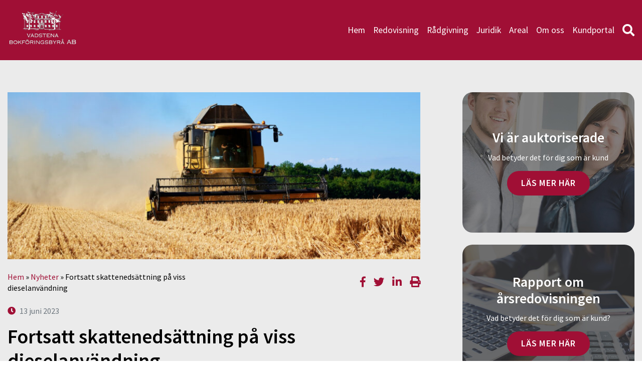

--- FILE ---
content_type: text/html; charset=UTF-8
request_url: https://vadbok.se/artiklar/fortsatt-skattenedsattning-pa-viss-dieselanvandning/
body_size: 17524
content:
<!DOCTYPE html>
<html lang="sv-SE">
<head>
	<meta http-equiv="X-UA-Compatible" content="IE=edge">
	<meta charset="UTF-8" />
<script type="text/javascript">
var gform;gform||(document.addEventListener("gform_main_scripts_loaded",function(){gform.scriptsLoaded=!0}),window.addEventListener("DOMContentLoaded",function(){gform.domLoaded=!0}),gform={domLoaded:!1,scriptsLoaded:!1,initializeOnLoaded:function(o){gform.domLoaded&&gform.scriptsLoaded?o():!gform.domLoaded&&gform.scriptsLoaded?window.addEventListener("DOMContentLoaded",o):document.addEventListener("gform_main_scripts_loaded",o)},hooks:{action:{},filter:{}},addAction:function(o,n,r,t){gform.addHook("action",o,n,r,t)},addFilter:function(o,n,r,t){gform.addHook("filter",o,n,r,t)},doAction:function(o){gform.doHook("action",o,arguments)},applyFilters:function(o){return gform.doHook("filter",o,arguments)},removeAction:function(o,n){gform.removeHook("action",o,n)},removeFilter:function(o,n,r){gform.removeHook("filter",o,n,r)},addHook:function(o,n,r,t,i){null==gform.hooks[o][n]&&(gform.hooks[o][n]=[]);var e=gform.hooks[o][n];null==i&&(i=n+"_"+e.length),gform.hooks[o][n].push({tag:i,callable:r,priority:t=null==t?10:t})},doHook:function(n,o,r){var t;if(r=Array.prototype.slice.call(r,1),null!=gform.hooks[n][o]&&((o=gform.hooks[n][o]).sort(function(o,n){return o.priority-n.priority}),o.forEach(function(o){"function"!=typeof(t=o.callable)&&(t=window[t]),"action"==n?t.apply(null,r):r[0]=t.apply(null,r)})),"filter"==n)return r[0]},removeHook:function(o,n,t,i){var r;null!=gform.hooks[o][n]&&(r=(r=gform.hooks[o][n]).filter(function(o,n,r){return!!(null!=i&&i!=o.tag||null!=t&&t!=o.priority)}),gform.hooks[o][n]=r)}});
</script>

	<meta name="viewport" content="width=device-width, initial-scale=1, user-scalable=0">	
	<link rel="pingback" href="https://vadbok.se/xmlrpc.php" />
	<meta name='robots' content='index, follow, max-image-preview:large, max-snippet:-1, max-video-preview:-1' />
<meta name="google-site-verification" content="bzx19bafinxsorMyV8uI3VwYQQaHcAACqKJ2qTW0VJg" />

	<!-- This site is optimized with the Yoast SEO plugin v19.10 - https://yoast.com/wordpress/plugins/seo/ -->
	<title>Fortsatt skattenedsättning på viss dieselanvändning - Vadstena Bokföringsbyrå AB</title>
	<link rel="canonical" href="https://vadbok.se/artiklar/fortsatt-skattenedsattning-pa-viss-dieselanvandning/" />
	<meta property="og:locale" content="sv_SE" />
	<meta property="og:type" content="article" />
	<meta property="og:title" content="Fortsatt skattenedsättning på viss dieselanvändning - Vadstena Bokföringsbyrå AB" />
	<meta property="og:description" content="Nu har riksdagen beslutat om en fortsatt nedsättningen av koldioxid- och energiskatt på diesel inom jord-, skogs- och vattenbruk. Den tidigare nedsättningen skulle gälla fram till och med den ..." />
	<meta property="og:url" content="https://vadbok.se/artiklar/fortsatt-skattenedsattning-pa-viss-dieselanvandning/" />
	<meta property="og:site_name" content="Vadstena Bokföringsbyrå AB" />
	<meta property="article:published_time" content="2023-06-13T00:06:16+00:00" />
	<meta name="twitter:label1" content="Skriven av" />
	<meta name="twitter:data1" content="" />
	<meta name="twitter:label2" content="Beräknad lästid" />
	<meta name="twitter:data2" content="2 minuter" />
	<script type="application/ld+json" class="yoast-schema-graph">{"@context":"https://schema.org","@graph":[{"@type":"WebPage","@id":"https://vadbok.se/artiklar/fortsatt-skattenedsattning-pa-viss-dieselanvandning/","url":"https://vadbok.se/artiklar/fortsatt-skattenedsattning-pa-viss-dieselanvandning/","name":"Fortsatt skattenedsättning på viss dieselanvändning - Vadstena Bokföringsbyrå AB","isPartOf":{"@id":"https://vadbok.se/#website"},"datePublished":"2023-06-13T00:06:16+00:00","dateModified":"2023-06-13T00:06:16+00:00","author":{"@id":""},"breadcrumb":{"@id":"https://vadbok.se/artiklar/fortsatt-skattenedsattning-pa-viss-dieselanvandning/#breadcrumb"},"inLanguage":"sv-SE","potentialAction":[{"@type":"ReadAction","target":["https://vadbok.se/artiklar/fortsatt-skattenedsattning-pa-viss-dieselanvandning/"]}]},{"@type":"BreadcrumbList","@id":"https://vadbok.se/artiklar/fortsatt-skattenedsattning-pa-viss-dieselanvandning/#breadcrumb","itemListElement":[{"@type":"ListItem","position":1,"name":"Hem","item":"https://vadbok.se/"},{"@type":"ListItem","position":2,"name":"Nyheter","item":"https://vadbok.se/nyhetsarkivet/"},{"@type":"ListItem","position":3,"name":"Fortsatt skattenedsättning på viss dieselanvändning"}]},{"@type":"WebSite","@id":"https://vadbok.se/#website","url":"https://vadbok.se/","name":"Vadstena Bokföringsbyrå AB","description":"","potentialAction":[{"@type":"SearchAction","target":{"@type":"EntryPoint","urlTemplate":"https://vadbok.se/?s={search_term_string}"},"query-input":"required name=search_term_string"}],"inLanguage":"sv-SE"},{"@type":"Person","@id":"","url":"https://vadbok.se/author/"}]}</script>
	<!-- / Yoast SEO plugin. -->


<link rel='dns-prefetch' href='//www.google.com' />
<link rel='dns-prefetch' href='//maxcdn.bootstrapcdn.com' />
<script type="text/javascript">
window._wpemojiSettings = {"baseUrl":"https:\/\/s.w.org\/images\/core\/emoji\/14.0.0\/72x72\/","ext":".png","svgUrl":"https:\/\/s.w.org\/images\/core\/emoji\/14.0.0\/svg\/","svgExt":".svg","source":{"concatemoji":"https:\/\/vadbok.se\/wp-includes\/js\/wp-emoji-release.min.js?ver=6.1.9"}};
/*! This file is auto-generated */
!function(e,a,t){var n,r,o,i=a.createElement("canvas"),p=i.getContext&&i.getContext("2d");function s(e,t){var a=String.fromCharCode,e=(p.clearRect(0,0,i.width,i.height),p.fillText(a.apply(this,e),0,0),i.toDataURL());return p.clearRect(0,0,i.width,i.height),p.fillText(a.apply(this,t),0,0),e===i.toDataURL()}function c(e){var t=a.createElement("script");t.src=e,t.defer=t.type="text/javascript",a.getElementsByTagName("head")[0].appendChild(t)}for(o=Array("flag","emoji"),t.supports={everything:!0,everythingExceptFlag:!0},r=0;r<o.length;r++)t.supports[o[r]]=function(e){if(p&&p.fillText)switch(p.textBaseline="top",p.font="600 32px Arial",e){case"flag":return s([127987,65039,8205,9895,65039],[127987,65039,8203,9895,65039])?!1:!s([55356,56826,55356,56819],[55356,56826,8203,55356,56819])&&!s([55356,57332,56128,56423,56128,56418,56128,56421,56128,56430,56128,56423,56128,56447],[55356,57332,8203,56128,56423,8203,56128,56418,8203,56128,56421,8203,56128,56430,8203,56128,56423,8203,56128,56447]);case"emoji":return!s([129777,127995,8205,129778,127999],[129777,127995,8203,129778,127999])}return!1}(o[r]),t.supports.everything=t.supports.everything&&t.supports[o[r]],"flag"!==o[r]&&(t.supports.everythingExceptFlag=t.supports.everythingExceptFlag&&t.supports[o[r]]);t.supports.everythingExceptFlag=t.supports.everythingExceptFlag&&!t.supports.flag,t.DOMReady=!1,t.readyCallback=function(){t.DOMReady=!0},t.supports.everything||(n=function(){t.readyCallback()},a.addEventListener?(a.addEventListener("DOMContentLoaded",n,!1),e.addEventListener("load",n,!1)):(e.attachEvent("onload",n),a.attachEvent("onreadystatechange",function(){"complete"===a.readyState&&t.readyCallback()})),(e=t.source||{}).concatemoji?c(e.concatemoji):e.wpemoji&&e.twemoji&&(c(e.twemoji),c(e.wpemoji)))}(window,document,window._wpemojiSettings);
</script>
<style type="text/css">
img.wp-smiley,
img.emoji {
	display: inline !important;
	border: none !important;
	box-shadow: none !important;
	height: 1em !important;
	width: 1em !important;
	margin: 0 0.07em !important;
	vertical-align: -0.1em !important;
	background: none !important;
	padding: 0 !important;
}
</style>
	<link rel='stylesheet' id='wp-block-library-css' href='https://vadbok.se/wp-includes/css/dist/block-library/style.min.css?ver=6.1.9' type='text/css' media='all' />
<link rel='stylesheet' id='classic-theme-styles-css' href='https://vadbok.se/wp-includes/css/classic-themes.min.css?ver=1' type='text/css' media='all' />
<style id='global-styles-inline-css' type='text/css'>
body{--wp--preset--color--black: #000000;--wp--preset--color--cyan-bluish-gray: #abb8c3;--wp--preset--color--white: #ffffff;--wp--preset--color--pale-pink: #f78da7;--wp--preset--color--vivid-red: #cf2e2e;--wp--preset--color--luminous-vivid-orange: #ff6900;--wp--preset--color--luminous-vivid-amber: #fcb900;--wp--preset--color--light-green-cyan: #7bdcb5;--wp--preset--color--vivid-green-cyan: #00d084;--wp--preset--color--pale-cyan-blue: #8ed1fc;--wp--preset--color--vivid-cyan-blue: #0693e3;--wp--preset--color--vivid-purple: #9b51e0;--wp--preset--gradient--vivid-cyan-blue-to-vivid-purple: linear-gradient(135deg,rgba(6,147,227,1) 0%,rgb(155,81,224) 100%);--wp--preset--gradient--light-green-cyan-to-vivid-green-cyan: linear-gradient(135deg,rgb(122,220,180) 0%,rgb(0,208,130) 100%);--wp--preset--gradient--luminous-vivid-amber-to-luminous-vivid-orange: linear-gradient(135deg,rgba(252,185,0,1) 0%,rgba(255,105,0,1) 100%);--wp--preset--gradient--luminous-vivid-orange-to-vivid-red: linear-gradient(135deg,rgba(255,105,0,1) 0%,rgb(207,46,46) 100%);--wp--preset--gradient--very-light-gray-to-cyan-bluish-gray: linear-gradient(135deg,rgb(238,238,238) 0%,rgb(169,184,195) 100%);--wp--preset--gradient--cool-to-warm-spectrum: linear-gradient(135deg,rgb(74,234,220) 0%,rgb(151,120,209) 20%,rgb(207,42,186) 40%,rgb(238,44,130) 60%,rgb(251,105,98) 80%,rgb(254,248,76) 100%);--wp--preset--gradient--blush-light-purple: linear-gradient(135deg,rgb(255,206,236) 0%,rgb(152,150,240) 100%);--wp--preset--gradient--blush-bordeaux: linear-gradient(135deg,rgb(254,205,165) 0%,rgb(254,45,45) 50%,rgb(107,0,62) 100%);--wp--preset--gradient--luminous-dusk: linear-gradient(135deg,rgb(255,203,112) 0%,rgb(199,81,192) 50%,rgb(65,88,208) 100%);--wp--preset--gradient--pale-ocean: linear-gradient(135deg,rgb(255,245,203) 0%,rgb(182,227,212) 50%,rgb(51,167,181) 100%);--wp--preset--gradient--electric-grass: linear-gradient(135deg,rgb(202,248,128) 0%,rgb(113,206,126) 100%);--wp--preset--gradient--midnight: linear-gradient(135deg,rgb(2,3,129) 0%,rgb(40,116,252) 100%);--wp--preset--duotone--dark-grayscale: url('#wp-duotone-dark-grayscale');--wp--preset--duotone--grayscale: url('#wp-duotone-grayscale');--wp--preset--duotone--purple-yellow: url('#wp-duotone-purple-yellow');--wp--preset--duotone--blue-red: url('#wp-duotone-blue-red');--wp--preset--duotone--midnight: url('#wp-duotone-midnight');--wp--preset--duotone--magenta-yellow: url('#wp-duotone-magenta-yellow');--wp--preset--duotone--purple-green: url('#wp-duotone-purple-green');--wp--preset--duotone--blue-orange: url('#wp-duotone-blue-orange');--wp--preset--font-size--small: 13px;--wp--preset--font-size--medium: 20px;--wp--preset--font-size--large: 36px;--wp--preset--font-size--x-large: 42px;--wp--preset--spacing--20: 0.44rem;--wp--preset--spacing--30: 0.67rem;--wp--preset--spacing--40: 1rem;--wp--preset--spacing--50: 1.5rem;--wp--preset--spacing--60: 2.25rem;--wp--preset--spacing--70: 3.38rem;--wp--preset--spacing--80: 5.06rem;}:where(.is-layout-flex){gap: 0.5em;}body .is-layout-flow > .alignleft{float: left;margin-inline-start: 0;margin-inline-end: 2em;}body .is-layout-flow > .alignright{float: right;margin-inline-start: 2em;margin-inline-end: 0;}body .is-layout-flow > .aligncenter{margin-left: auto !important;margin-right: auto !important;}body .is-layout-constrained > .alignleft{float: left;margin-inline-start: 0;margin-inline-end: 2em;}body .is-layout-constrained > .alignright{float: right;margin-inline-start: 2em;margin-inline-end: 0;}body .is-layout-constrained > .aligncenter{margin-left: auto !important;margin-right: auto !important;}body .is-layout-constrained > :where(:not(.alignleft):not(.alignright):not(.alignfull)){max-width: var(--wp--style--global--content-size);margin-left: auto !important;margin-right: auto !important;}body .is-layout-constrained > .alignwide{max-width: var(--wp--style--global--wide-size);}body .is-layout-flex{display: flex;}body .is-layout-flex{flex-wrap: wrap;align-items: center;}body .is-layout-flex > *{margin: 0;}:where(.wp-block-columns.is-layout-flex){gap: 2em;}.has-black-color{color: var(--wp--preset--color--black) !important;}.has-cyan-bluish-gray-color{color: var(--wp--preset--color--cyan-bluish-gray) !important;}.has-white-color{color: var(--wp--preset--color--white) !important;}.has-pale-pink-color{color: var(--wp--preset--color--pale-pink) !important;}.has-vivid-red-color{color: var(--wp--preset--color--vivid-red) !important;}.has-luminous-vivid-orange-color{color: var(--wp--preset--color--luminous-vivid-orange) !important;}.has-luminous-vivid-amber-color{color: var(--wp--preset--color--luminous-vivid-amber) !important;}.has-light-green-cyan-color{color: var(--wp--preset--color--light-green-cyan) !important;}.has-vivid-green-cyan-color{color: var(--wp--preset--color--vivid-green-cyan) !important;}.has-pale-cyan-blue-color{color: var(--wp--preset--color--pale-cyan-blue) !important;}.has-vivid-cyan-blue-color{color: var(--wp--preset--color--vivid-cyan-blue) !important;}.has-vivid-purple-color{color: var(--wp--preset--color--vivid-purple) !important;}.has-black-background-color{background-color: var(--wp--preset--color--black) !important;}.has-cyan-bluish-gray-background-color{background-color: var(--wp--preset--color--cyan-bluish-gray) !important;}.has-white-background-color{background-color: var(--wp--preset--color--white) !important;}.has-pale-pink-background-color{background-color: var(--wp--preset--color--pale-pink) !important;}.has-vivid-red-background-color{background-color: var(--wp--preset--color--vivid-red) !important;}.has-luminous-vivid-orange-background-color{background-color: var(--wp--preset--color--luminous-vivid-orange) !important;}.has-luminous-vivid-amber-background-color{background-color: var(--wp--preset--color--luminous-vivid-amber) !important;}.has-light-green-cyan-background-color{background-color: var(--wp--preset--color--light-green-cyan) !important;}.has-vivid-green-cyan-background-color{background-color: var(--wp--preset--color--vivid-green-cyan) !important;}.has-pale-cyan-blue-background-color{background-color: var(--wp--preset--color--pale-cyan-blue) !important;}.has-vivid-cyan-blue-background-color{background-color: var(--wp--preset--color--vivid-cyan-blue) !important;}.has-vivid-purple-background-color{background-color: var(--wp--preset--color--vivid-purple) !important;}.has-black-border-color{border-color: var(--wp--preset--color--black) !important;}.has-cyan-bluish-gray-border-color{border-color: var(--wp--preset--color--cyan-bluish-gray) !important;}.has-white-border-color{border-color: var(--wp--preset--color--white) !important;}.has-pale-pink-border-color{border-color: var(--wp--preset--color--pale-pink) !important;}.has-vivid-red-border-color{border-color: var(--wp--preset--color--vivid-red) !important;}.has-luminous-vivid-orange-border-color{border-color: var(--wp--preset--color--luminous-vivid-orange) !important;}.has-luminous-vivid-amber-border-color{border-color: var(--wp--preset--color--luminous-vivid-amber) !important;}.has-light-green-cyan-border-color{border-color: var(--wp--preset--color--light-green-cyan) !important;}.has-vivid-green-cyan-border-color{border-color: var(--wp--preset--color--vivid-green-cyan) !important;}.has-pale-cyan-blue-border-color{border-color: var(--wp--preset--color--pale-cyan-blue) !important;}.has-vivid-cyan-blue-border-color{border-color: var(--wp--preset--color--vivid-cyan-blue) !important;}.has-vivid-purple-border-color{border-color: var(--wp--preset--color--vivid-purple) !important;}.has-vivid-cyan-blue-to-vivid-purple-gradient-background{background: var(--wp--preset--gradient--vivid-cyan-blue-to-vivid-purple) !important;}.has-light-green-cyan-to-vivid-green-cyan-gradient-background{background: var(--wp--preset--gradient--light-green-cyan-to-vivid-green-cyan) !important;}.has-luminous-vivid-amber-to-luminous-vivid-orange-gradient-background{background: var(--wp--preset--gradient--luminous-vivid-amber-to-luminous-vivid-orange) !important;}.has-luminous-vivid-orange-to-vivid-red-gradient-background{background: var(--wp--preset--gradient--luminous-vivid-orange-to-vivid-red) !important;}.has-very-light-gray-to-cyan-bluish-gray-gradient-background{background: var(--wp--preset--gradient--very-light-gray-to-cyan-bluish-gray) !important;}.has-cool-to-warm-spectrum-gradient-background{background: var(--wp--preset--gradient--cool-to-warm-spectrum) !important;}.has-blush-light-purple-gradient-background{background: var(--wp--preset--gradient--blush-light-purple) !important;}.has-blush-bordeaux-gradient-background{background: var(--wp--preset--gradient--blush-bordeaux) !important;}.has-luminous-dusk-gradient-background{background: var(--wp--preset--gradient--luminous-dusk) !important;}.has-pale-ocean-gradient-background{background: var(--wp--preset--gradient--pale-ocean) !important;}.has-electric-grass-gradient-background{background: var(--wp--preset--gradient--electric-grass) !important;}.has-midnight-gradient-background{background: var(--wp--preset--gradient--midnight) !important;}.has-small-font-size{font-size: var(--wp--preset--font-size--small) !important;}.has-medium-font-size{font-size: var(--wp--preset--font-size--medium) !important;}.has-large-font-size{font-size: var(--wp--preset--font-size--large) !important;}.has-x-large-font-size{font-size: var(--wp--preset--font-size--x-large) !important;}
.wp-block-navigation a:where(:not(.wp-element-button)){color: inherit;}
:where(.wp-block-columns.is-layout-flex){gap: 2em;}
.wp-block-pullquote{font-size: 1.5em;line-height: 1.6;}
</style>
<link rel='stylesheet' id='theme-my-login-css' href='https://vadbok.se/wp-content/plugins/theme-my-login/assets/styles/theme-my-login.min.css?ver=7.1.5' type='text/css' media='all' />
<link rel='stylesheet' id='advanced-google-recaptcha-style-css' href='https://vadbok.se/wp-content/plugins/advanced-google-recaptcha/assets/css/captcha.min.css?ver=1.0.12' type='text/css' media='all' />
<link rel='stylesheet' id='style-css' href='https://vadbok.se/wp-content/cache/autoptimize/72/css/autoptimize_single_fab510f8760cd46cb9a3bb12fdaae6d3.css?ver=1743420423' type='text/css' media='all' />
<link rel='stylesheet' id='font-awesome-css' href='//maxcdn.bootstrapcdn.com/font-awesome/4.7.0/css/font-awesome.min.css' type='text/css' media='all' />
<link rel='stylesheet' id='dashicons-css' href='https://vadbok.se/wp-includes/css/dashicons.min.css?ver=6.1.9' type='text/css' media='all' />
<link rel='stylesheet' id='acf-global-css' href='https://vadbok.se/wp-content/cache/autoptimize/72/css/autoptimize_single_d7aba37db2ed2ddf55d4112f1a1d7450.css?ver=6.0.4' type='text/css' media='all' />
<link rel='stylesheet' id='acf-input-css' href='https://vadbok.se/wp-content/cache/autoptimize/72/css/autoptimize_single_dbd237ce7607d4b1a54c34ac12b4aad7.css?ver=6.0.4' type='text/css' media='all' />
<link rel='stylesheet' id='acf-pro-input-css' href='https://vadbok.se/wp-content/cache/autoptimize/72/css/autoptimize_single_7d0a0014f708701a8892279fb9c91b5e.css?ver=6.0.4' type='text/css' media='all' />
<link rel='stylesheet' id='select2-css' href='https://vadbok.se/wp-content/plugins/advanced-custom-fields-pro/assets/inc/select2/4/select2.min.css?ver=4.0.13' type='text/css' media='all' />
<link rel='stylesheet' id='acf-datepicker-css' href='https://vadbok.se/wp-content/plugins/advanced-custom-fields-pro/assets/inc/datepicker/jquery-ui.min.css?ver=1.11.4' type='text/css' media='all' />
<link rel='stylesheet' id='acf-timepicker-css' href='https://vadbok.se/wp-content/plugins/advanced-custom-fields-pro/assets/inc/timepicker/jquery-ui-timepicker-addon.min.css?ver=1.6.1' type='text/css' media='all' />
<link rel='stylesheet' id='wp-color-picker-css' href='https://vadbok.se/wp-admin/css/color-picker.min.css?ver=6.1.9' type='text/css' media='all' />
<link rel='stylesheet' id='wppb_stylesheet-css' href='https://vadbok.se/wp-content/cache/autoptimize/72/css/autoptimize_single_79f99753aee7dde9719c1f7d3fe5245b.css?ver=3.8.5' type='text/css' media='all' />
<script type='text/javascript' src='https://vadbok.se/wp-includes/js/jquery/jquery.min.js?ver=3.6.1' id='jquery-core-js'></script>
<script type='text/javascript' src='https://vadbok.se/wp-includes/js/jquery/jquery-migrate.min.js?ver=3.3.2' id='jquery-migrate-js'></script>
<script type='text/javascript' id='advanced-google-recaptcha-custom-js-extra'>
/* <![CDATA[ */
var agrRecaptcha = {"site_key":"6LdN3CArAAAAANeatDdVlxxa5tS7aREZXlp0w9fU"};
/* ]]> */
</script>
<script type='text/javascript' src='https://vadbok.se/wp-content/plugins/advanced-google-recaptcha/assets/js/captcha.min.js?ver=1.0.12' id='advanced-google-recaptcha-custom-js'></script>
<script type='text/javascript' src='https://www.google.com/recaptcha/api.js?hl=sv_SE&#038;onload=agrLoad&#038;render=explicit&#038;ver=1.0.12' id='advanced-google-recaptcha-api-js'></script>
<script type='text/javascript' src='https://vadbok.se/wp-includes/js/jquery/ui/core.min.js?ver=1.13.2' id='jquery-ui-core-js'></script>
<script type='text/javascript' src='https://vadbok.se/wp-includes/js/jquery/ui/mouse.min.js?ver=1.13.2' id='jquery-ui-mouse-js'></script>
<script type='text/javascript' src='https://vadbok.se/wp-includes/js/jquery/ui/sortable.min.js?ver=1.13.2' id='jquery-ui-sortable-js'></script>
<script type='text/javascript' src='https://vadbok.se/wp-includes/js/jquery/ui/resizable.min.js?ver=1.13.2' id='jquery-ui-resizable-js'></script>
<script type='text/javascript' id='acf-js-extra'>
/* <![CDATA[ */
var acfL10n = {"Are you sure?":"\u00c4r du s\u00e4ker?","Yes":"Ja","No":"Nej","Remove":"Ta bort","Cancel":"Avbryt","The changes you made will be lost if you navigate away from this page":"De \u00e4ndringar du gjort kommer att g\u00e5 f\u00f6rlorade om du navigerar bort fr\u00e5n denna sida","Validation successful":"Validering lyckades","Validation failed":"Validering misslyckades","1 field requires attention":"1 f\u00e4lt kr\u00e4ver din uppm\u00e4rksamhet","%d fields require attention":"%d f\u00e4lt kr\u00e4ver din uppm\u00e4rksamhet","Edit field group":"Redigera f\u00e4ltgrupp","Select Image":"V\u00e4lj bild","Edit Image":"Redigera bild","Update Image":"Uppdatera bild","All images":"Alla bilder","Select File":"V\u00e4lj fil","Edit File":"Redigera fil","Update File":"Uppdatera fil","Maximum values reached ( {max} values )":"Maximala v\u00e4rden uppn\u00e5dda ( {max} v\u00e4rden)","Loading":"Laddar in","No matches found":"Inga matchningar hittades","Sorry, this browser does not support geolocation":"Denna webbl\u00e4sare saknar st\u00f6d f\u00f6r platsinformation","Minimum rows reached ({min} rows)":"Minsta till\u00e5tna antal rader uppn\u00e5tt ({min} rader)","Maximum rows reached ({max} rows)":"H\u00f6gsta till\u00e5tna antal rader uppn\u00e5tt ({max} rader)","Error loading page":"Kunde inte ladda in sida","layouts":"layouter","This field requires at least {min} {label} {identifier}":"Detta f\u00e4lt kr\u00e4ver minst {min} {label} {identifier}","This field has a limit of {max} {label} {identifier}":"Detta f\u00e4lt har en gr\u00e4ns p\u00e5 {max} {label} {identifier}","{available} {label} {identifier} available (max {max})":"{available} {label} {identifier} tillg\u00e4nglig (max {max})","{required} {label} {identifier} required (min {min})":"{required} {label} {identifier} kr\u00e4vs (min {min})","Flexible Content requires at least 1 layout":"Flexibelt inneh\u00e5ll kr\u00e4ver minst 1 layout","Add Image to Gallery":"L\u00e4gg till bild i galleriet","Maximum selection reached":"H\u00f6gsta till\u00e5tna antal val uppn\u00e5tt","Select.verb":"V\u00e4lj","Edit.verb":"Redigera","Update.verb":"Uppdatera","Uploaded to this post":"Uppladdat till detta inl\u00e4gg","Expand Details":"Expandera detaljer","Collapse Details":"Minimera detaljer","Restricted":"Begr\u00e4nsad"};
/* ]]> */
</script>
<script type='text/javascript' src='https://vadbok.se/wp-content/plugins/advanced-custom-fields-pro/assets/build/js/acf.min.js?ver=6.0.4' id='acf-js'></script>
<script type='text/javascript' src='https://vadbok.se/wp-content/plugins/advanced-custom-fields-pro/assets/build/js/acf-input.min.js?ver=6.0.4' id='acf-input-js'></script>
<script type='text/javascript' src='https://vadbok.se/wp-content/plugins/advanced-custom-fields-pro/assets/build/js/pro/acf-pro-input.min.js?ver=6.0.4' id='acf-pro-input-js'></script>
<script type='text/javascript' src='https://vadbok.se/wp-content/plugins/advanced-custom-fields-pro/assets/inc/select2/4/select2.full.min.js?ver=4.0.13' id='select2-js'></script>
<script type='text/javascript' src='https://vadbok.se/wp-includes/js/jquery/ui/datepicker.min.js?ver=1.13.2' id='jquery-ui-datepicker-js'></script>
<script type='text/javascript' src='https://vadbok.se/wp-content/plugins/advanced-custom-fields-pro/assets/inc/timepicker/jquery-ui-timepicker-addon.min.js?ver=1.6.1' id='acf-timepicker-js'></script>
<script type='text/javascript' src='https://vadbok.se/wp-includes/js/jquery/ui/draggable.min.js?ver=1.13.2' id='jquery-ui-draggable-js'></script>
<script type='text/javascript' src='https://vadbok.se/wp-includes/js/jquery/ui/slider.min.js?ver=1.13.2' id='jquery-ui-slider-js'></script>
<script type='text/javascript' src='https://vadbok.se/wp-includes/js/jquery/jquery.ui.touch-punch.js?ver=0.2.2' id='jquery-touch-punch-js'></script>
<script type='text/javascript' src='https://vadbok.se/wp-admin/js/iris.min.js?ver=1.0.7' id='iris-js'></script>
<script type='text/javascript' src='https://vadbok.se/wp-includes/js/dist/vendor/regenerator-runtime.min.js?ver=0.13.9' id='regenerator-runtime-js'></script>
<script type='text/javascript' src='https://vadbok.se/wp-includes/js/dist/vendor/wp-polyfill.min.js?ver=3.15.0' id='wp-polyfill-js'></script>
<script type='text/javascript' src='https://vadbok.se/wp-includes/js/dist/hooks.min.js?ver=4169d3cf8e8d95a3d6d5' id='wp-hooks-js'></script>
<script type='text/javascript' src='https://vadbok.se/wp-includes/js/dist/i18n.min.js?ver=9e794f35a71bb98672ae' id='wp-i18n-js'></script>
<script type='text/javascript' id='wp-i18n-js-after'>
wp.i18n.setLocaleData( { 'text direction\u0004ltr': [ 'ltr' ] } );
</script>
<script type='text/javascript' id='wp-color-picker-js-translations'>
( function( domain, translations ) {
	var localeData = translations.locale_data[ domain ] || translations.locale_data.messages;
	localeData[""].domain = domain;
	wp.i18n.setLocaleData( localeData, domain );
} )( "default", {"translation-revision-date":"2024-01-31 11:05:47+0000","generator":"GlotPress\/4.0.1","domain":"messages","locale_data":{"messages":{"":{"domain":"messages","plural-forms":"nplurals=2; plural=n != 1;","lang":"sv_SE"},"Clear color":["Rensa f\u00e4rg"],"Select default color":["V\u00e4lj standardf\u00e4rg"],"Select Color":["V\u00e4lj f\u00e4rg"],"Color value":["F\u00e4rgv\u00e4rde"],"Clear":["Rensa"],"Default":["Standard"]}},"comment":{"reference":"wp-admin\/js\/color-picker.js"}} );
</script>
<script type='text/javascript' src='https://vadbok.se/wp-admin/js/color-picker.min.js?ver=6.1.9' id='wp-color-picker-js'></script>
<script type='text/javascript' src='https://vadbok.se/wp-content/plugins/advanced-custom-fields-pro/assets/inc/color-picker-alpha/wp-color-picker-alpha.js?ver=3.0.0' id='acf-color-picker-alpha-js'></script>
<link rel="https://api.w.org/" href="https://vadbok.se/wp-json/" /><link rel="alternate" type="application/json" href="https://vadbok.se/wp-json/wp/v2/posts/2169" /><link rel='shortlink' href='https://vadbok.se/?p=2169' />
<link rel="alternate" type="application/json+oembed" href="https://vadbok.se/wp-json/oembed/1.0/embed?url=https%3A%2F%2Fvadbok.se%2Fartiklar%2Ffortsatt-skattenedsattning-pa-viss-dieselanvandning%2F" />
<link rel="alternate" type="text/xml+oembed" href="https://vadbok.se/wp-json/oembed/1.0/embed?url=https%3A%2F%2Fvadbok.se%2Fartiklar%2Ffortsatt-skattenedsattning-pa-viss-dieselanvandning%2F&#038;format=xml" />
<link rel="icon" href="https://vadbok.se/wp-content/uploads/sites/72/2024/01/cropped-srf-favicon-32x32.jpg" sizes="32x32" />
<link rel="icon" href="https://vadbok.se/wp-content/uploads/sites/72/2024/01/cropped-srf-favicon-192x192.jpg" sizes="192x192" />
<link rel="apple-touch-icon" href="https://vadbok.se/wp-content/uploads/sites/72/2024/01/cropped-srf-favicon-180x180.jpg" />
<meta name="msapplication-TileImage" content="https://vadbok.se/wp-content/uploads/sites/72/2024/01/cropped-srf-favicon-270x270.jpg" />
<style type="text/css" id="colortheme-custom-style-colortheme_custom_bg">
.custom-primary a { color: #a00f35; /* color */ }
.custom-primary .page-content a:not(.myt-btn):not(.button):not(.acf-icon) { color: #a00f35; /* color */ }
.custom-primary .footer--top { background-color: #a00f35; /* color */ }
.custom-primary .feed-block__date { background-color: #a00f35; /* color */ }
.custom-primary .news-card:before { background-color: #a00f35; /* color */ }
.custom-primary .news-card__date .fa { color: #a00f35; /* color */ }
.custom-primary .entry-date .fa { color: #a00f35; /* color */ }
.custom-primary .page-pagination .page-numbers.current { background-color: #a00f35; /* color */ }
.custom-primary .widget_editable_menu_widget .expand .fa { color: #a00f35; /* color */ }
.custom-primary .widget_editable_menu_widget li.current_page_item a { color: #a00f35 !important; /* color */ }
.custom-primary .contact .contact__tel { color: #a00f35 !important; /* color */ }
.custom-primary .contact .contact__email { color: #a00f35 !important; /* color */ }
</style><style type="text/css" id="colortheme-custom-style-colortheme_custom_button_bg">
.custom-primary input[type="submit"]:not(.acf-button), .custom-primary input[type="reset"]:not(.acf-button) { background-color: #a00f35; /* color */ }
.custom-primary .myt-btn--primary { background-color: #a00f35; /* color */ }
.custom-primary .myt-btn--hollow { border-color: #a00f35; /* color */ }
.custom-primary .myt-btn--hollow { color: #a00f35; /* color */ }
.custom-primary .myt-btn--hollow:hover, .custom-primary .myt-btn--hollow:focus, .custom-primary .myt-btn--hollow:active { background-color: #a00f35; /* color */  }
.custom-primary .myt-btn--hollow-white:hover, .custom-primary .myt-btn--hollow-white:focus, .custom-primary .myt-btn--hollow-white:active { color: #a00f35; /* color */ }
.custom-primary .cookie-notice-container .button { background-color: #a00f35; /* color */ }
</style><style type="text/css" id="colortheme-custom-style-colortheme_custom_button_text">
.custom-primary .myt-btn--primary { color: #FFFFFF; /* color */ }
.custom-primary .myt-btn--hollow:hover, .custom-primary .myt-btn--hollow:focus, .custom-primary .myt-btn--hollow:active { color: #FFFFFF; /* color */ }
</style><style type="text/css" id="colortheme-custom-style-colortheme_page_header_bg">
.custom-primary .header { background-color: #a00f35; /* color */ }
</style><style type="text/css" id="colortheme-custom-style-colortheme_page_header_text">
.custom-primary .main-menu a { color: #ffffff; /* color */ }
</style><style type="text/css" id="colortheme-custom-style-colortheme_page_header_accent">
.custom-primary .main-menu li.current-menu-item a, .custom-primary .main-menu li.current-page-ancestor a { color: #ffffff; /* color */ }
.custom-primary .main-menu .fa-search { color: #ffffff; /* color */ }
.custom-primary .mobile-btn span, .custom-primary .mobile-btn span:before, .custom-primary .mobile-btn span:after { background-color: #ffffff; /* color */ }
</style></head>
<body class="post-template-default single single-post postid-2169 single-format-standard custom-primary" data-mobile-current-page="2169" data-heading-font="myt-font-1">
	
	<!--[if IE]>
		<p class="chromeframe">You are using an <strong>outdated</strong> browser. Please <a href="http://browsehappy.com/">upgrade your browser</a> or <a href="http://www.google.com/chromeframe/?redirect=true">activate Google Chrome Frame</a> to improve your experience.</p>
	<![endif]-->	<div style="display: none;">
		<nav id="mmenu" class="mmenu"><ul id="menu-huvudmeny" class="mobile-menu"><li class='mobile-menu-search'><form action='https://vadbok.se/' id='searchform' method='get' class='row no-gutters'><i class='fa fa-lg fa-search'></i><input type='text' name='s' id='s' placeholder='Skriv din sökfras här' class='col searchfield'><input type='submit' class='col-3 searchsubmit' value='Sök' /></form></li><li id="menu-item-20" class="menu-item menu-item-type-post_type menu-item-object-page menu-item-home menu-item-20"><a href="https://vadbok.se/">Hem</a></li>
<li id="menu-item-372" class="menu-item menu-item-type-post_type menu-item-object-page menu-item-372"><a href="https://vadbok.se/redovisning/">Redovisning</a>		<ul class="children">
			<li class="page_item page-item-921"><a href="https://vadbok.se/redovisning/digitalt-arbetssatt/">Digitalt arbetssätt</a></li>
<li class="page_item page-item-1566"><a href="https://vadbok.se/redovisning/fastighetstaxering-av-lantbruk/">Fastighetstaxering av Lantbruk</a></li>
<li class="page_item page-item-658"><a href="https://vadbok.se/redovisning/rad-infor-arsskifte-bokslut/">Råd inför årsskifte / bokslut</a></li>
		</ul>
		</li>
<li id="menu-item-43" class="menu-item menu-item-type-post_type menu-item-object-page menu-item-43"><a href="https://vadbok.se/radgivning/">Rådgivning</a></li>
<li id="menu-item-1439" class="menu-item menu-item-type-post_type menu-item-object-page menu-item-1439"><a href="https://vadbok.se/juridik/">Juridik</a></li>
<li id="menu-item-44" class="menu-item menu-item-type-post_type menu-item-object-page menu-item-44"><a href="https://vadbok.se/fastighetsformedling/">Areal</a></li>
<li id="menu-item-40" class="menu-item menu-item-type-post_type menu-item-object-page menu-item-40"><a href="https://vadbok.se/om-oss/">Om oss</a>		<ul class="children">
			<li class="page_item page-item-163"><a href="https://vadbok.se/om-oss/personal/">Personal</a></li>
<li class="page_item page-item-111"><a href="https://vadbok.se/om-oss/historia/">Historia</a></li>
<li class="page_item page-item-112"><a href="https://vadbok.se/om-oss/villkor/">Villkor och GDPR</a></li>
		</ul>
		</li>
<li id="menu-item-1629" class="menu-item menu-item-type-post_type menu-item-object-page menu-item-1629"><a href="https://vadbok.se/kundportal/">Kundportal</a></li>
</ul></nav>	</div>

<div class="search-area">
	<div class="container">
		<div class="row">
			<div class="col-24 col-md-18 offset-md-3 searchform d-flex align-items-center">
				<div class="searchform__inner">
	<form role="search" method="get" action="https://vadbok.se/">
		<input type="submit" class="searchsubmit" value="Sök" />
		<input type="text" placeholder="Skriv din sökfras här" name="s" />
		<i class="fa fa-lg fa-search"></i>
		<i class="fa fa-lg fa-times close-search"></i>
	</form>
</div>
			</div>
		</div>
	</div>
</div>
<header class="header ">
	<div class="container-fluid">
		<div class="row">
			<div class="col d-flex align-items-center justify-content-between header__inner">
				<div class="logo">
					<a href="https://vadbok.se" title="">
																					<div class="logo__isolated" style="background-image: url('https://vadbok.se/wp-content/uploads/sites/72/2018/10/vbb_png200x114-1.png');"></div>
																		</a>
				</div>
				<div class="d-flex flex-column">
																<nav class="menu-huvudmeny-container"><ul id="menu-huvudmeny-1" class="main-menu"><li class="menu-item menu-item-type-post_type menu-item-object-page menu-item-home menu-item-20"><a href="https://vadbok.se/">Hem</a></li>
<li class="menu-item menu-item-type-post_type menu-item-object-page menu-item-372"><a href="https://vadbok.se/redovisning/">Redovisning</a></li>
<li class="menu-item menu-item-type-post_type menu-item-object-page menu-item-43"><a href="https://vadbok.se/radgivning/">Rådgivning</a></li>
<li class="menu-item menu-item-type-post_type menu-item-object-page menu-item-1439"><a href="https://vadbok.se/juridik/">Juridik</a></li>
<li class="menu-item menu-item-type-post_type menu-item-object-page menu-item-44"><a href="https://vadbok.se/fastighetsformedling/">Areal</a></li>
<li class="menu-item menu-item-type-post_type menu-item-object-page menu-item-40"><a href="https://vadbok.se/om-oss/">Om oss</a></li>
<li class="menu-item menu-item-type-post_type menu-item-object-page menu-item-1629"><a href="https://vadbok.se/kundportal/">Kundportal</a></li>
<li class='search-item'><i class='fa fa-search'></i></li></ul></nav>																<a href="#mmenu" class="mobile-btn"><span></span></a>
					 
				</div>
			</div>
		</div>
	</div>
</header>

<div class="header-offset"></div>
<section class="page-content">
	<div class="container">
		<div class="row">
			<div class="col-24 col-md-14 col-lg-16 content-area">
										<div class="page-header">
		<img src="https://tidningenkonsulten.se/app/uploads/sites/3/2023/06/56995836-harvester-combine-working-in-the-field-1200-792x320.jpg" />	</div>
						    <div class="d-flex page-misc flex-wrap no-gutters">
        <p class="breadcrumbs col-12"><span><span><a href="https://vadbok.se/">Hem</a> » <span><a href="https://vadbok.se/nyhetsarkivet/">Nyheter</a> » <span class="breadcrumb_last" aria-current="page">Fortsatt skattenedsättning på viss dieselanvändning</span></span></span></span></p>        <div class="d-flex align-items-center col-12 justify-content-lg-end">
    <a href="https://www.facebook.com/sharer/sharer.php?u=https%3A%2F%2Fvadbok.se%2Fartiklar%2Ffortsatt-skattenedsattning-pa-viss-dieselanvandning%2F" onclick="window.open('https://www.facebook.com/sharer/sharer.php?u=https%3A%2F%2Fvadbok.se%2Fartiklar%2Ffortsatt-skattenedsattning-pa-viss-dieselanvandning%2F','popup','width=600,height=600'); return false;" target="popup" class="mr-3">
        <i class="fab fa-facebook-f fa-lg"></i>
    </a>
    <a href="https://twitter.com/home?status=http%3A//https%3A%2F%2Fvadbok.se%2Fartiklar%2Ffortsatt-skattenedsattning-pa-viss-dieselanvandning%2F" onclick="window.open('https://twitter.com/home?status=http%3A//https%3A%2F%2Fvadbok.se%2Fartiklar%2Ffortsatt-skattenedsattning-pa-viss-dieselanvandning%2F','popup','width=600,height=600'); return false;" target="popup" class="mr-3">
        <i class="fab fa-twitter fa-lg"></i>
    </a>
    <a href="https://www.linkedin.com/shareArticle?mini=true&url=https%3A%2F%2Fvadbok.se%2Fartiklar%2Ffortsatt-skattenedsattning-pa-viss-dieselanvandning%2F" onclick="window.open('https://www.linkedin.com/shareArticle?mini=true&url=https%3A%2F%2Fvadbok.se%2Fartiklar%2Ffortsatt-skattenedsattning-pa-viss-dieselanvandning%2F','popup','width=600,height=600'); return false;" target="popup" class="mr-3">
        <i class="fab fa-linkedin-in fa-lg"></i>
    </a>
    <a href="javascript:window.print()">
        <i class="fas fa-print fa-lg"></i>
    </a>
</div>    </div>
					<div class="d-flex align-items-center mb-3 entry-date">
						<i class="fa fa-clock-o mr-2"></i> <span class="text-muted">13 juni 2023</span>
					</div>
						<h1>Fortsatt skattenedsättning på viss dieselanvändning</h1>
						<p class="ingress">Nu har riksdagen beslutat om en fortsatt nedsättningen av koldioxid- och energiskatt på diesel inom jord-, skogs- och vattenbruk. Den tidigare nedsättningen skulle gälla fram till och med den 30 juni, men kommer nu alltså att förlängas till den 31 december 2023. </p>
<p>Den tillfälligt utökade nedsättningen av koldioxid- och energiskatt på diesel som används i arbetsmaskiner och i skepp och vissa båtar i yrkesmässig jordbruks-, skogsbruks- och vattenbruksverksamhet infördes på grund av att priset på flera viktiga insatsvaror ökat kraftigt. Detta som en följd av kriget i Ukraina. Den tillfälligt utökade skattenedsättningen på diesel motiverades också av behovet av att upprätthålla och stärka svensk livsmedelsproduktion under den extraordinära situation som rådde på grund av händelserna i omvärlden. Den tillfälligt utökade nedsättningen av koldioxid- och energiskatt på diesel inom jord-, skogs- och vattenbruk har nu förlängts till att även gälla det sista halvåret för 2023.</p>
<p>De nya reglerna gäller för diesel som har förbrukats under tiden den 1 juli &#8211; 31 december 2023. Under denna period medges nedsättning av koldioxidskatt med 2 491 kronor per kubikmeter för diesel (för perioden 1 oktober 2022 &#8211; 30 juni 2023 är motsvarande belopp 2 292 kronor) och nedsättningen för energiskatt med 1 582 kronor per kubikmeter (för perioden 1 oktober 2022 &#8211; 30 juni 2023 är motsvarande belopp 2 111 kronor). Syftet med den tillfälliga utvidgade nedsättningen är, och har varit, att jordbruks-, skogsbruks- och vattenbruksverksamheterna i princip inte ska betala någon skatt på sin dieselanvändning i arbetsmaskiner.</p>
<p>Regeringen har även remitterat ett förslag inför statsbudgeten 2024 om en fortsättning av skattenedsättningen för 2024 och 2025. Förslaget innebär att för sådan förbrukning som sker under 2024 och 2025 ska återbetalning av koldioxidskatt medges med 2 242 kronor per kubikmeter och av energiskatt med 1 582 kronor per kubikmeter.</p>
<p>The post <a rel="nofollow" href="https://tidningenkonsulten.se/artiklar/fortsatt-skattenedsattning-pa-viss-dieselanvandning/">Fortsatt skattenedsättning på viss dieselanvändning</a> appeared first on <a rel="nofollow" href="https://tidningenkonsulten.se">Tidningen Konsulten</a>.</p>
									<hr/>
	<div class="row">
		<div class="col d-flex align-items-center justify-content-between">
			<a href="https://vadbok.se/artiklar/forskningsavdragen-okar-3/" rel="prev"><i class="fa fa-arrow-left mr-2"></i> Föregående</a>			<a href="https://vadbok.se/artiklar/hastar-under-luppen/" rel="next">Nästa <i class="fa fa-arrow-right ml-2"></i></a>		</div>
	</div>
	<hr class="mb-0" />
	<div class="entry">
				<div class="d-flex align-items-center mb-1 entry-date">
			<i class="fa fa-clock-o mr-2"></i> <span class="text-muted">16 januari 2026</span>
		</div>
		<a href="https://vadbok.se/artiklar/nu-far-juridiska-personer-skattereduktion-pa-gavor/" title="Nu får juridiska personer skattereduktion på gåvor">
		<h2>Nu får juridiska personer skattereduktion på gåvor</h2>
	</a>
	<p>I skymundan av ändringarna av 3:12-regler har riksdagen även beslutat om en skattereduktion för juridiska personer som ger gåvor till social hjälpverksamhet och vetenskaplig forskning. &#8230;</p>
</div><div class="entry">
				<div class="d-flex align-items-center mb-1 entry-date">
			<i class="fa fa-clock-o mr-2"></i> <span class="text-muted">16 januari 2026</span>
		</div>
		<a href="https://vadbok.se/artiklar/nya-krav-pa-lonetransparens-vad-forandras-for-arbetsgivare/" title="Nya krav på lönetransparens – vad förändras för arbetsgivare?">
		<h2>Nya krav på lönetransparens – vad förändras för arbetsgivare?</h2>
	</a>
	<p>Lön kan vara en känslig fråga, särskilt när det handlar om den egna lönen. Med det nya lönetransparensdirektivet ökar förväntningarna på att kunna jämföra sin lön med andras – men &#8230;</p>
</div><div class="entry">
				<div class="d-flex align-items-center mb-1 entry-date">
			<i class="fa fa-clock-o mr-2"></i> <span class="text-muted">16 januari 2026</span>
		</div>
		<a href="https://vadbok.se/artiklar/sa-drivs-skonhetskliniken-framgangsrikt-med-ratt-stod-i-redovisningen/" title="Så drivs skönhetskliniken framgångsrikt med rätt stöd i redovisningen">
		<h2>Så drivs skönhetskliniken framgångsrikt med rätt stöd i redovisningen</h2>
	</a>
	<p>Hur skapas lönsamhet och tillväxt i en konkurrensutsatt och konjunkturkänslig bransch som skönhetsvård? För Forma Vita är svaret tydligt. Sedan starten har de haft en trygg &#8230;</p>
</div><div class="entry">
				<div class="d-flex align-items-center mb-1 entry-date">
			<i class="fa fa-clock-o mr-2"></i> <span class="text-muted">16 januari 2026</span>
		</div>
		<a href="https://vadbok.se/artiklar/nya-lagar-vid-arsskiftet-vad-innebar-de-for-foretagare-och-konsulter/" title="Nya lagar vid årsskiftet – vad innebär de för företagare och konsulter?">
		<h2>Nya lagar vid årsskiftet – vad innebär de för företagare och konsulter?</h2>
	</a>
	<p>Vid årsskiftet trädde flera  nya lagar och regler i kraft som påverkar både företag och rådgivare. Här sammanfattar vi de viktigaste nyheterna. Nya 3:12-regler    3:12-reglerna är de &#8230;</p>
</div><div class="entry">
				<div class="d-flex align-items-center mb-1 entry-date">
			<i class="fa fa-clock-o mr-2"></i> <span class="text-muted">19 december 2025</span>
		</div>
		<a href="https://vadbok.se/artiklar/redovisningskonsulten-som-nyckelspelare-i-jarvsobackens-tillvaxtresa/" title="Redovisningskonsulten som nyckelspelare i Järvsöbackens tillväxtresa">
		<h2>Redovisningskonsulten som nyckelspelare i Järvsöbackens tillväxtresa</h2>
	</a>
	<p>Bakom Järvsöbackens snabba tillväxt finns inte bara fler nedfarter och bättre liftar – utan också ett långsiktigt partnerskap med flera lokala aktörer. En viktig nyckelspelare i &#8230;</p>
</div><div class="entry">
				<div class="d-flex align-items-center mb-1 entry-date">
			<i class="fa fa-clock-o mr-2"></i> <span class="text-muted">19 december 2025</span>
		</div>
		<a href="https://vadbok.se/artiklar/nya-312-regler-vad-du-som-delagare-behover-ha-koll-pa/" title="Nya 3:12-regler – vad du som delägare behöver ha koll på">
		<h2>Nya 3:12-regler – vad du som delägare behöver ha koll på</h2>
	</a>
	<p>Rätt eller fel men vi kallar reglerna för 3:12-reglerna. De gäller delägare i fåmansaktiebolag som äger kvalificerade aktier i företaget &#8211; egentligen delägare i aktiebolag som ägs av ett &#8230;</p>
</div><div class="entry">
				<div class="d-flex align-items-center mb-1 entry-date">
			<i class="fa fa-clock-o mr-2"></i> <span class="text-muted">19 december 2025</span>
		</div>
		<a href="https://vadbok.se/artiklar/andringar-i-k-regelverket-kan-ditt-foretag-fortsatta-tillampa-k2/" title="Ändringar i K-regelverket – kan ditt företag fortsätta tillämpa K2?">
		<h2>Ändringar i K-regelverket – kan ditt företag fortsätta tillämpa K2?</h2>
	</a>
	<p>I somras beslutade Bokföringsnämnden om en hel rad ändringar i K2-regelverket. Ändringarna innebär bland annat att vissa företag inte längre kommer att ha möjlighet att tillämpa K2 i &#8230;</p>
</div><div class="entry">
				<div class="d-flex align-items-center mb-1 entry-date">
			<i class="fa fa-clock-o mr-2"></i> <span class="text-muted">14 november 2025</span>
		</div>
		<a href="https://vadbok.se/artiklar/moblerar-for-framgang-med-redovisningskonsultens-hjalp/" title="Möblerar för framgång – med redovisningskonsultens hjälp">
		<h2>Möblerar för framgång – med redovisningskonsultens hjälp</h2>
	</a>
	<p>Systrarna Liza Jacobsson och Linda Hallgren förvandlade sin passion för inredning till ett framgångsrikt företag. Men att driva ett växande bolag kräver mer än kreativitet – det kräver &#8230;</p>
</div><div class="entry">
				<div class="d-flex align-items-center mb-1 entry-date">
			<i class="fa fa-clock-o mr-2"></i> <span class="text-muted">14 november 2025</span>
		</div>
		<a href="https://vadbok.se/artiklar/dags-for-julbord-har-ar-skattereglerna-att-ha-koll-pa/" title="Dags för julbord – här är skattereglerna att ha koll på">
		<h2>Dags för julbord – här är skattereglerna att ha koll på</h2>
	</a>
	<p>Julen är snart här och du kanske funderar på att bjuda dina anställda eller kunder på ett trevligt julbord? Men vad får du egentligen dra av?  Julbord och julfest med anställda&nbsp;    &#8230;</p>
</div><div class="entry">
				<div class="d-flex align-items-center mb-1 entry-date">
			<i class="fa fa-clock-o mr-2"></i> <span class="text-muted">14 november 2025</span>
		</div>
		<a href="https://vadbok.se/artiklar/da-blir-julklappar-till-anstallda-skattefria/" title="Då blir julklappar till anställda skattefria">
		<h2>Då blir julklappar till anställda skattefria</h2>
	</a>
	<p>Julen närmar sig – och med den är det viktigt att känna till vilka skatteregler som gäller för gåvor till anställda. Beloppsgränsen för att julklappen ska vara skattefri för de &#8230;</p>
</div>
	<div class="pt-3 mb-5 mb-md-0">
		<a style="margin-top: 2em;" title="Gå till startsidan" href="https://vadbok.se"><i class="fa fa-home mr-2"></i> Gå till startsidan</a>
	</div>
				</div>
			<div class="col-24 col-md-10 col-lg-8 col-xl-7 offset-xl-1 sidebar">
				<script src="https://vadbok.se/wp-content/themes/medlemswebb-2019/assets/out/js/expandable-menu.min.js?v=1743420423"></script>

<div class="p-3 d-flex align-items-center justify-content-center feature-widget mb-4" style="background-image: url('https://vadbok.se/wp-content/themes/medlemswebb-2019/assets/out/img/widget-authorization-bg.jpg');">
	<div class="text-center">
		<h3>Vi är auktoriserade</h3>
		<p>Vad betyder det för dig som är kund</p>
		<a href="https://www.srfkonsult.se/redovisning/for-foretag/varfor-en-auktoriserad/" title="Läs mer om auktorisation" target="_blank" class="myt-btn myt-btn--primary">Läs mer här</a>
	</div>
</div>

<div class="p-3 d-flex align-items-center justify-content-center feature-widget mb-4" style="background-image: url('https://vadbok.se/wp-content/themes/medlemswebb-2019/assets/out/img/widget-report-bg.jpg');">
	<div class="text-center">
		<h3>Rapport om årsredovisningen</h3>
		<p>Vad betyder det för dig som är kund?</p>
		<a href="https://www.srfkonsult.se/redovisning/for-foretag/rapport-om-arsbokslutet-eller-arsredovisningen/" title="Läs mer om Rapport om åreredovisningen" target="_blank" class="myt-btn myt-btn--primary">Läs mer här</a>
	</div>
</div>

<div class="cert-widget mb-4">
	<!--
	<div class="d-flex">
		<div class="cert"><img src="https://vadbok.se/wp-content/themes/medlemswebb-2019/assets/out/img/srf.jpg"/></div>
		<div class="cert"><img src="https://vadbok.se/wp-content/themes/medlemswebb-2019/assets/out/img/rex.jpg"/></div>
	</div>
	-->
	<div class="d-flex justify-content-center">
						
		
	</div>
</div>
 			</div>
		</div>
	</div>
</section>


<div class="section section--news">
    <div class="container">
        <div class="row">
            <div class="col mb-4 text-center">
                <h3 class="myt-h1">Senaste nytt</h3>
            </div>
        </div>
        <div class="row">
                            <div class="col-24 col-lg-8 mb-4 mb-lg-0 newscard-wrapper">
                    <a href="https://vadbok.se/artiklar/nya-krav-pa-lonetransparens-vad-forandras-for-arbetsgivare/">
                        <div class="news-card">
                            <div class="d-flex align-items-center mb-1 news-card__date">
                                <i class="fa fa-clock-o mr-2"></i>
                                16 januari 2026                            </div>
                            <h2 class="news-card__heading">Nya krav på lönetransparens – vad förändras för arbetsgivare?</h2>
                            <p>Lön kan vara en känslig fråga, särskilt när det handlar om den egna lönen. Med det nya lönetransparensdirektivet ökar förväntningarna på att kunna jämföra sin lön med andras – men &#8230;</p>
                        </div>
                    </a>
                </div>
                            <div class="col-24 col-lg-8 mb-4 mb-lg-0 newscard-wrapper">
                    <a href="https://vadbok.se/artiklar/sa-drivs-skonhetskliniken-framgangsrikt-med-ratt-stod-i-redovisningen/">
                        <div class="news-card">
                            <div class="d-flex align-items-center mb-1 news-card__date">
                                <i class="fa fa-clock-o mr-2"></i>
                                16 januari 2026                            </div>
                            <h2 class="news-card__heading">Så drivs skönhetskliniken framgångsrikt med rätt stöd i redovisningen</h2>
                            <p>Hur skapas lönsamhet och tillväxt i en konkurrensutsatt och konjunkturkänslig bransch som skönhetsvård? För Forma Vita är svaret tydligt. Sedan starten har de haft en trygg &#8230;</p>
                        </div>
                    </a>
                </div>
                            <div class="col-24 col-lg-8 mb-4 mb-lg-0 newscard-wrapper">
                    <a href="https://vadbok.se/artiklar/nu-far-juridiska-personer-skattereduktion-pa-gavor/">
                        <div class="news-card">
                            <div class="d-flex align-items-center mb-1 news-card__date">
                                <i class="fa fa-clock-o mr-2"></i>
                                16 januari 2026                            </div>
                            <h2 class="news-card__heading">Nu får juridiska personer skattereduktion på gåvor</h2>
                            <p>I skymundan av ändringarna av 3:12-regler har riksdagen även beslutat om en skattereduktion för juridiska personer som ger gåvor till social hjälpverksamhet och vetenskaplig forskning. &#8230;</p>
                        </div>
                    </a>
                </div>
            			        </div>
                    <div class="row">
                <div class="col text-center mt-4">
                    <a href="https://vadbok.se/nyhetsarkivet/" class="myt-btn myt-btn--primary">Fler nyheter</a>
                </div>
            </div>
            </div>
</div><div class="section section--feeds">
    <div class="container">
        <div class="row">
            <div class="col-24 col-lg-12 mb-4 mb-lg-0">
                            </div>
            <div class="col-24 col-lg-12">
                            </div>
        </div>
    </div>
</div>
<div class="footer footer--top">
	<div class="container">
		<div class="row">
			<div class="col-24 col-md-12 d-flex align-items-center justify-content-start footer__contact-info">
				<div class="footer__contact-info__inner">
					<h3>Kontakta oss</h3>
					<p>Storgatan 34<br />
592 30 Vadstena</p>

									
											<p class="d-flex flex-column">
							<a href="tel:0143 - 125 00" class="py-1"><i class="fa fa-fw fa-phone mr-1"></i> 0143 - 125 00</a>							<a href="mailto:mail@vadbok.se" class="py-1"><i class="fa fa-fw fa-envelope mr-1"></i>  mail@vadbok.se</a>													</p>
					
											<p class="m-0">Följ oss på: <a href="https://www.facebook.com/VadBok/" target="_blank">Facebook</a></p>
											<div class="newsletter-signup">
						<h5 class="mb-4">Intresseanmälan för vårt nyhetsbrev!</h5>
						<script type="text/javascript"></script>
                <div class='gf_browser_chrome gform_wrapper newsletter_form_wrapper gform_legacy_markup_wrapper' id='gform_wrapper_3' ><div id='gf_3' class='gform_anchor' tabindex='-1'></div><form method='post' enctype='multipart/form-data' target='gform_ajax_frame_3' id='gform_3' class='newsletter_form gform_legacy_markup' action='/artiklar/fortsatt-skattenedsattning-pa-viss-dieselanvandning/#gf_3' >
                        <div class='gform_body gform-body'><ul id='gform_fields_3' class='gform_fields top_label form_sublabel_below description_below'><li id="field_3_2"  class="gfield gfield_contains_required field_sublabel_below field_description_below gfield_visibility_visible"  data-js-reload="field_3_2"><label class='gfield_label' for='input_3_2' >E-post<span class="gfield_required"><span class="gfield_required gfield_required_asterisk">*</span></span></label><div class='ginput_container ginput_container_email'>
                            <input name='input_2' id='input_3_2' type='text' value='' class='medium'    aria-required="true" aria-invalid="false"  />
                        </div></li><li id="field_3_3"  class="gfield gform_validation_container field_sublabel_below field_description_below gfield_visibility_visible"  data-js-reload="field_3_3"><label class='gfield_label' for='input_3_3' >Comments</label><div class='ginput_container'><input name='input_3' id='input_3_3' type='text' value='' /></div><div class='gfield_description' id='gfield_description_3_3'>Detta fält används för valideringsändamål och ska lämnas oförändrat.</div></li></ul></div>
        <div class='gform_footer top_label'> <input type='submit' id='gform_submit_button_3' class='gform_button button' value='Skicka'  onclick='if(window["gf_submitting_3"]){return false;}  window["gf_submitting_3"]=true;  ' onkeypress='if( event.keyCode == 13 ){ if(window["gf_submitting_3"]){return false;} window["gf_submitting_3"]=true;  jQuery("#gform_3").trigger("submit",[true]); }' /> <input type='hidden' name='gform_ajax' value='form_id=3&amp;title=&amp;description=&amp;tabindex=0' />
            <input type='hidden' class='gform_hidden' name='is_submit_3' value='1' />
            <input type='hidden' class='gform_hidden' name='gform_submit' value='3' />
            
            <input type='hidden' class='gform_hidden' name='gform_unique_id' value='' />
            <input type='hidden' class='gform_hidden' name='state_3' value='WyJbXSIsIjM2MzVjNzg4YzcyMWUwNTY3YWZlYzZhOTIzNThjZDk1Il0=' />
            <input type='hidden' class='gform_hidden' name='gform_target_page_number_3' id='gform_target_page_number_3' value='0' />
            <input type='hidden' class='gform_hidden' name='gform_source_page_number_3' id='gform_source_page_number_3' value='1' />
            <input type='hidden' name='gform_field_values' value='' />
            
        </div>
                        </form>
                        </div>
                <iframe style='display:none;width:0px;height:0px;' src='about:blank' name='gform_ajax_frame_3' id='gform_ajax_frame_3' title='Denna iframe innehåller logiken som behövs för att hantera Gravity Forms med Ajax-stöd.'></iframe>
                <script type="text/javascript">
gform.initializeOnLoaded( function() {gformInitSpinner( 3, 'https://vadbok.se/wp-content/plugins/gravityforms/images/spinner.svg' );jQuery('#gform_ajax_frame_3').on('load',function(){var contents = jQuery(this).contents().find('*').html();var is_postback = contents.indexOf('GF_AJAX_POSTBACK') >= 0;if(!is_postback){return;}var form_content = jQuery(this).contents().find('#gform_wrapper_3');var is_confirmation = jQuery(this).contents().find('#gform_confirmation_wrapper_3').length > 0;var is_redirect = contents.indexOf('gformRedirect(){') >= 0;var is_form = form_content.length > 0 && ! is_redirect && ! is_confirmation;var mt = parseInt(jQuery('html').css('margin-top'), 10) + parseInt(jQuery('body').css('margin-top'), 10) + 100;if(is_form){jQuery('#gform_wrapper_3').html(form_content.html());if(form_content.hasClass('gform_validation_error')){jQuery('#gform_wrapper_3').addClass('gform_validation_error');} else {jQuery('#gform_wrapper_3').removeClass('gform_validation_error');}setTimeout( function() { /* delay the scroll by 50 milliseconds to fix a bug in chrome */ jQuery(document).scrollTop(jQuery('#gform_wrapper_3').offset().top - mt); }, 50 );if(window['gformInitDatepicker']) {gformInitDatepicker();}if(window['gformInitPriceFields']) {gformInitPriceFields();}var current_page = jQuery('#gform_source_page_number_3').val();gformInitSpinner( 3, 'https://vadbok.se/wp-content/plugins/gravityforms/images/spinner.svg' );jQuery(document).trigger('gform_page_loaded', [3, current_page]);window['gf_submitting_3'] = false;}else if(!is_redirect){var confirmation_content = jQuery(this).contents().find('.GF_AJAX_POSTBACK').html();if(!confirmation_content){confirmation_content = contents;}setTimeout(function(){jQuery('#gform_wrapper_3').replaceWith(confirmation_content);jQuery(document).scrollTop(jQuery('#gf_3').offset().top - mt);jQuery(document).trigger('gform_confirmation_loaded', [3]);window['gf_submitting_3'] = false;wp.a11y.speak(jQuery('#gform_confirmation_message_3').text());}, 50);}else{jQuery('#gform_3').append(contents);if(window['gformRedirect']) {gformRedirect();}}jQuery(document).trigger('gform_post_render', [3, current_page]);} );} );
</script>
					</div>
				</div>
			</div>
		</div>
	</div>
	<div class="footer__map">
	<iframe
		width="800"
		height="650"
		class="map-frame"
		frameborder="0"
		src="https://www.google.com/maps/embed/v1/place?key=AIzaSyBZkuEKrsJm9OaQf0jijmVKremCPejXEnc&q=Storgatan 34, vadstena">
	</iframe>
	</div>
</div>
<div class="footer">
	<div class="container">
		<div class="py-5 d-md-flex align-items-center justify-content-md-between">
			<div class="d-none d-md-flex align-items-md-center justify-content-center footer__logos">
												
				
			</div>
			<div class="d-flex justify-content-center justify-content-md-end">
									<a href="https://vadbok.se/login/?redirect_to=https%3A%2F%2Fvadbok.se" class="myt-btn myt-btn--primary login-btn"><i class="fa fa-lock fa-fw fa-lg"></i> <span>Logga in</span></a>
								<a href="#" class="myt-btn myt-btn--primary totop-btn ml-2"><i class="fa fa-chevron-up fa-fw fa-lg"></i></a>
			</div>
		</div>
	</div>
</div>

<link rel='stylesheet' id='gforms_reset_css-css' href='https://vadbok.se/wp-content/plugins/gravityforms/legacy/css/formreset.min.css?ver=2.6.9' type='text/css' media='all' />
<link rel='stylesheet' id='gforms_formsmain_css-css' href='https://vadbok.se/wp-content/plugins/gravityforms/legacy/css/formsmain.min.css?ver=2.6.9' type='text/css' media='all' />
<link rel='stylesheet' id='gforms_ready_class_css-css' href='https://vadbok.se/wp-content/plugins/gravityforms/legacy/css/readyclass.min.css?ver=2.6.9' type='text/css' media='all' />
<link rel='stylesheet' id='gforms_browsers_css-css' href='https://vadbok.se/wp-content/plugins/gravityforms/legacy/css/browsers.min.css?ver=2.6.9' type='text/css' media='all' />
<script type='text/javascript' id='theme-my-login-js-extra'>
/* <![CDATA[ */
var themeMyLogin = {"action":"","errors":[]};
/* ]]> */
</script>
<script type='text/javascript' src='https://vadbok.se/wp-content/plugins/theme-my-login/assets/scripts/theme-my-login.min.js?ver=7.1.5' id='theme-my-login-js'></script>
<script type='text/javascript' src='https://vadbok.se/wp-content/themes/medlemswebb-2019/assets/out/js/scripts.js?ver=1.0.0' id='scripts-js'></script>
<script type='text/javascript' src='https://vadbok.se/wp-includes/js/dist/dom-ready.min.js?ver=392bdd43726760d1f3ca' id='wp-dom-ready-js'></script>
<script type='text/javascript' id='wp-a11y-js-translations'>
( function( domain, translations ) {
	var localeData = translations.locale_data[ domain ] || translations.locale_data.messages;
	localeData[""].domain = domain;
	wp.i18n.setLocaleData( localeData, domain );
} )( "default", {"translation-revision-date":"2025-09-30 19:24:32+0000","generator":"GlotPress\/4.0.1","domain":"messages","locale_data":{"messages":{"":{"domain":"messages","plural-forms":"nplurals=2; plural=n != 1;","lang":"sv_SE"},"Notifications":["Aviseringar"]}},"comment":{"reference":"wp-includes\/js\/dist\/a11y.js"}} );
</script>
<script type='text/javascript' src='https://vadbok.se/wp-includes/js/dist/a11y.min.js?ver=ecce20f002eda4c19664' id='wp-a11y-js'></script>
<script type='text/javascript' defer='defer' src='https://vadbok.se/wp-content/plugins/gravityforms/js/jquery.json.min.js?ver=2.6.9' id='gform_json-js'></script>
<script type='text/javascript' id='gform_gravityforms-js-extra'>
/* <![CDATA[ */
var gform_i18n = {"datepicker":{"days":{"monday":"Mon","tuesday":"Tue","wednesday":"Wed","thursday":"Thu","friday":"Fri","saturday":"Sat","sunday":"Sun"},"months":{"january":"Januari","february":"Februari","march":"Mars","april":"April","may":"Maj","june":"Juni","july":"Juli","august":"Augusti","september":"September","october":"Oktober","november":"November","december":"December"},"firstDay":1,"iconText":"V\u00e4lj datum"}};
var gf_legacy_multi = [];
var gform_gravityforms = {"strings":{"invalid_file_extension":"Denna filtyp \u00e4r inte till\u00e5ten. Filen m\u00e5ste vara i n\u00e5got av f\u00f6ljande format:","delete_file":"Ta bort denna fil","in_progress":"p\u00e5g\u00e5ende","file_exceeds_limit":"Filen \u00f6verskrider storleksbegr\u00e4nsningen","illegal_extension":"Denna filtyp \u00e4r inte till\u00e5ten.","max_reached":"Maximalt antal filer har n\u00e5tts","unknown_error":"Ett problem intr\u00e4ffade n\u00e4r filen skulle sparas p\u00e5 servern","currently_uploading":"V\u00e4nta tills uppladdningen \u00e4r klar","cancel":"Avbryt","cancel_upload":"Avbryta denna uppladdning","cancelled":"Avbruten"},"vars":{"images_url":"https:\/\/vadbok.se\/wp-content\/plugins\/gravityforms\/images"}};
var gf_global = {"gf_currency_config":{"name":"Amerikanska dollar","symbol_left":"$","symbol_right":"","symbol_padding":"","thousand_separator":",","decimal_separator":".","decimals":2,"code":"USD"},"base_url":"https:\/\/vadbok.se\/wp-content\/plugins\/gravityforms","number_formats":[],"spinnerUrl":"https:\/\/vadbok.se\/wp-content\/plugins\/gravityforms\/images\/spinner.svg","strings":{"newRowAdded":"Ny rad har lagts till.","rowRemoved":"Raden har tagits bort","formSaved":"Formul\u00e4ret har sparats.  Inneh\u00e5llet inneh\u00e5ller l\u00e4nken f\u00f6r att h\u00e4mta tillbaka och fylla i formul\u00e4ret."}};
/* ]]> */
</script>
<script type='text/javascript' defer='defer' src='https://vadbok.se/wp-content/plugins/gravityforms/js/gravityforms.min.js?ver=2.6.9' id='gform_gravityforms-js'></script>
<script>
acf.data = {"select2L10n":{"matches_1":"Ett resultat \u00e4r tillg\u00e4ngligt, tryck p\u00e5 returtangenten f\u00f6r att v\u00e4lja det.","matches_n":"%d resultat \u00e4r tillg\u00e4ngliga, anv\u00e4nd tangenterna med upp\u00e5t- och ned\u00e5tpil f\u00f6r att navigera.","matches_0":"Inga matchningar hittades","input_too_short_1":"Ange 1 eller fler tecken","input_too_short_n":"Ange %d eller fler tecken","input_too_long_1":"Ta bort 1 tecken","input_too_long_n":"Ta bort %d tecken","selection_too_long_1":"Du kan endast v\u00e4lja 1 objekt","selection_too_long_n":"Du kan endast v\u00e4lja %d objekt","load_more":"Laddar in fler resultat \u2026","searching":"S\u00f6ker&hellip;","load_fail":"Laddning misslyckades"},"google_map_api":"https:\/\/maps.googleapis.com\/maps\/api\/js?libraries=places&ver=3&callback&language=sv_SE","datePickerL10n":{"closeText":"Klart","currentText":"Idag","nextText":"N\u00e4sta","prevText":"F\u00f6reg.","weekHeader":"V","monthNames":["januari","februari","mars","april","maj","juni","juli","augusti","september","oktober","november","december"],"monthNamesShort":["jan","feb","mar","apr","maj","jun","jul","aug","sep","okt","nov","dec"],"dayNames":["s\u00f6ndag","m\u00e5ndag","tisdag","onsdag","torsdag","fredag","l\u00f6rdag"],"dayNamesMin":["S","M","T","O","T","F","L"],"dayNamesShort":["s\u00f6n","m\u00e5n","tis","ons","tor","fre","l\u00f6r"]},"dateTimePickerL10n":{"timeOnlyTitle":"V\u00e4lj tid","timeText":"Tid","hourText":"Timme","minuteText":"Minut","secondText":"Sekund","millisecText":"Millisekund","microsecText":"Mikrosekund","timezoneText":"Tidszon","currentText":"Nu","closeText":"Klart","selectText":"V\u00e4lj","amNames":["AM","A"],"pmNames":["PM","P"]},"colorPickerL10n":{"hex_string":"HEX-str\u00e4ng","rgba_string":"RGBA-str\u00e4ng"},"mimeTypeIcon":"https:\/\/vadbok.se\/wp-includes\/images\/media\/default.png","mimeTypes":{"jpg|jpeg|jpe":"image\/jpeg","png":"image\/png","gif":"image\/gif","mp3|m4a|m4b":"audio\/mpeg","mid|midi":"audio\/midi","pdf":"application\/pdf","doc":"application\/msword","docx":"application\/vnd.openxmlformats-officedocument.wordprocessingml.document","docm":"application\/vnd.ms-word.document.macroEnabled.12","pot|pps|ppt":"application\/vnd.ms-powerpoint","pptx":"application\/vnd.openxmlformats-officedocument.presentationml.presentation","pptm":"application\/vnd.ms-powerpoint.presentation.macroEnabled.12","odt":"application\/vnd.oasis.opendocument.text","ppsx":"application\/vnd.openxmlformats-officedocument.presentationml.slideshow","ppsm":"application\/vnd.ms-powerpoint.slideshow.macroEnabled.12","xla|xls|xlt|xlw":"application\/vnd.ms-excel","xlsx":"application\/vnd.openxmlformats-officedocument.spreadsheetml.sheet","xlsm":"application\/vnd.ms-excel.sheet.macroEnabled.12","xlsb":"application\/vnd.ms-excel.sheet.binary.macroEnabled.12"},"admin_url":"https:\/\/vadbok.se\/wp-admin\/","ajaxurl":"https:\/\/vadbok.se\/wp-admin\/admin-ajax.php","nonce":"00cede128c","acf_version":"6.0.4","wp_version":"6.1.9","browser":"chrome","locale":"sv_SE","rtl":false,"screen":null,"post_id":null,"validation":null,"editor":"classic"};
</script>
<script>
acf.doAction( 'prepare' );
</script>
<script type="text/javascript">
gform.initializeOnLoaded( function() { jQuery(document).on('gform_post_render', function(event, formId, currentPage){if(formId == 3) {} } );jQuery(document).bind('gform_post_conditional_logic', function(event, formId, fields, isInit){} ) } );
</script>
<script type="text/javascript">
gform.initializeOnLoaded( function() { jQuery(document).trigger('gform_post_render', [3, 1]) } );
</script>
<!--<link rel="stylesheet" id="font-awesome-css" href="//maxcdn.bootstrapcdn.com/font-awesome/5.1.0/css/font-awesome.min.css" type="text/css" media="all">-->
<link rel="stylesheet" href="https://use.fontawesome.com/releases/v5.7.1/css/all.css" integrity="sha384-fnmOCqbTlWIlj8LyTjo7mOUStjsKC4pOpQbqyi7RrhN7udi9RwhKkMHpvLbHG9Sr" crossorigin="anonymous">
</body>
</html>


--- FILE ---
content_type: text/css
request_url: https://vadbok.se/wp-content/cache/autoptimize/72/css/autoptimize_single_d7aba37db2ed2ddf55d4112f1a1d7450.css?ver=6.0.4
body_size: 12391
content:
@charset "UTF-8";
/*!*****************************************************************************************************************************************************************************************************************!*\
  !*** css ./node_modules/css-loader/dist/cjs.js??ruleSet[1].rules[1].use[1]!./node_modules/sass-loader/dist/cjs.js??ruleSet[1].rules[1].use[2]!./src/advanced-custom-fields-pro/assets/src/sass/acf-global.scss ***!
  \*****************************************************************************************************************************************************************************************************************/
.acf-hl{padding:0;margin:0;list-style:none;display:block;position:relative}.acf-hl>li{float:left;display:block;margin:0;padding:0}.acf-hl>li.acf-fr{float:right}.acf-hl:before,.acf-hl:after,.acf-bl:before,.acf-bl:after,.acf-cf:before,.acf-cf:after{content:"";display:block;line-height:0}.acf-hl:after,.acf-bl:after,.acf-cf:after{clear:both}.acf-bl{padding:0;margin:0;list-style:none;display:block;position:relative}.acf-bl>li{display:block;margin:0;padding:0;float:none}.acf-hidden{display:none !important}.acf-empty{display:table-cell !important}.acf-empty *{display:none !important}.acf-fl{float:left}.acf-fr{float:right}.acf-fn{float:none}.acf-al{text-align:left}.acf-ar{text-align:right}.acf-ac{text-align:center}.acf-loading,.acf-spinner{display:inline-block;height:20px;width:20px;vertical-align:text-top;background:transparent url(//vadbok.se/wp-content/plugins/advanced-custom-fields-pro/assets/build/css/../../images/spinner.gif) no-repeat 50% 50%}.acf-spinner{display:none}.acf-spinner.is-active{display:inline-block}.spinner.is-active{display:inline-block}.acf-required{color:red}.acf-soh .acf-soh-target{-webkit-transition:opacity .25s 0s ease-in-out,visibility 0s linear .25s;-moz-transition:opacity .25s 0s ease-in-out,visibility 0s linear .25s;-o-transition:opacity .25s 0s ease-in-out,visibility 0s linear .25s;transition:opacity .25s 0s ease-in-out,visibility 0s linear .25s;visibility:hidden;opacity:0}.acf-soh:hover .acf-soh-target{-webkit-transition-delay:0s;-moz-transition-delay:0s;-o-transition-delay:0s;transition-delay:0s;visibility:visible;opacity:1}.show-if-value{display:none}.hide-if-value{display:block}.has-value .show-if-value{display:block}.has-value .hide-if-value{display:none}.select2-search-choice-close{-webkit-transition:none;-moz-transition:none;-o-transition:none;transition:none}.acf-tooltip{background:#1d2939;border-radius:6px;color:#d0d5dd;padding-top:8px;padding-right:12px;padding-bottom:10px;padding-left:12px;position:absolute;z-index:900000;max-width:280px;box-shadow:0px 12px 16px -4px rgba(16,24,40,.08),0px 4px 6px -2px rgba(16,24,40,.03)}.acf-tooltip:before{border:solid;border-color:transparent;border-width:6px;content:"";position:absolute}.acf-tooltip.top{margin-top:-8px}.acf-tooltip.top:before{top:100%;left:50%;margin-left:-6px;border-top-color:#2f353e;border-bottom-width:0}.acf-tooltip.right{margin-left:8px}.acf-tooltip.right:before{top:50%;margin-top:-6px;right:100%;border-right-color:#2f353e;border-left-width:0}.acf-tooltip.bottom{margin-top:8px}.acf-tooltip.bottom:before{bottom:100%;left:50%;margin-left:-6px;border-bottom-color:#2f353e;border-top-width:0}.acf-tooltip.left{margin-left:-8px}.acf-tooltip.left:before{top:50%;margin-top:-6px;left:100%;border-left-color:#2f353e;border-right-width:0}.acf-tooltip .acf-overlay{z-index:-1}.acf-tooltip.-confirm{z-index:900001}.acf-tooltip.-confirm a{text-decoration:none;color:#9ea3a8}.acf-tooltip.-confirm a:hover{text-decoration:underline}.acf-tooltip.-confirm a[data-event=confirm]{color:#f55e4f}.acf-overlay{position:fixed;top:0;bottom:0;left:0;right:0;cursor:default}.acf-tooltip-target{position:relative;z-index:900002}.acf-loading-overlay{position:absolute;top:0;bottom:0;left:0;right:0;cursor:default;z-index:99;background:rgba(249,249,249,.5)}.acf-loading-overlay i{position:absolute;top:50%;left:50%;transform:translate(-50%,-50%)}.acf-icon{display:inline-block;height:28px;width:28px;border:transparent solid 1px;border-radius:100%;font-size:20px;line-height:21px;text-align:center;text-decoration:none;vertical-align:top;box-sizing:border-box}.acf-icon:before{font-family:dashicons;display:inline-block;line-height:1;font-weight:400;font-style:normal;speak:none;text-decoration:inherit;text-transform:none;text-rendering:auto;-webkit-font-smoothing:antialiased;-moz-osx-font-smoothing:grayscale;width:1em;height:1em;vertical-align:middle;text-align:center}.acf-icon.-plus:before{content:"\f543"}.acf-icon.-minus:before{content:"\f460"}.acf-icon.-cancel:before{content:"\f335";margin:-1px 0 0 -1px}.acf-icon.-pencil:before{content:"\f464"}.acf-icon.-location:before{content:"\f230"}.acf-icon.-up:before{content:"\f343";margin-top:-.1em}.acf-icon.-down:before{content:"\f347";margin-top:.1em}.acf-icon.-left:before{content:"\f341";margin-left:-.1em}.acf-icon.-right:before{content:"\f345";margin-left:.1em}.acf-icon.-sync:before{content:"\f463"}.acf-icon.-globe:before{content:"\f319";margin-top:.1em;margin-left:.1em}.acf-icon.-picture:before{content:"\f128"}.acf-icon.-check:before{content:"\f147";margin-left:-.1em}.acf-icon.-dot-3:before{content:"\f533";margin-top:-.1em}.acf-icon.-arrow-combo:before{content:"\f156"}.acf-icon.-arrow-up:before{content:"\f142";margin-left:-.1em}.acf-icon.-arrow-down:before{content:"\f140";margin-left:-.1em}.acf-icon.-search:before{content:"\f179"}.acf-icon.-link-ext:before{content:"\f504"}.acf-icon.-duplicate{position:relative}.acf-icon.-duplicate:before,.acf-icon.-duplicate:after{content:"";display:block;box-sizing:border-box;width:46%;height:46%;position:absolute;top:33%;left:23%}.acf-icon.-duplicate:before{margin:-1px 0 0 1px;box-shadow:2px -2px 0px 0px currentColor}.acf-icon.-duplicate:after{border:solid 2px currentColor}.acf-icon.-collapse:before{content:"\f142";margin-left:-.1em}.-collapsed .acf-icon.-collapse:before{content:"\f140";margin-left:-.1em}span.acf-icon{color:#555d66;border-color:#b5bcc2;background-color:#fff}a.acf-icon{color:#555d66;border-color:#b5bcc2;background-color:#fff;position:relative;transition:none;cursor:pointer}a.acf-icon:hover{background:#f3f5f6;border-color:#0071a1;color:#0071a1}a.acf-icon.-minus:hover,a.acf-icon.-cancel:hover{background:#f7efef;border-color:#a10000;color:#dc3232}a.acf-icon:active,a.acf-icon:focus{outline:none;box-shadow:none}.acf-icon.-clear{border-color:transparent;background:0 0;color:#444}.acf-icon.light{border-color:transparent;background:#f5f5f5;color:#23282d}.acf-icon.dark{border-color:transparent !important;background:#23282d;color:#eee}a.acf-icon.dark:hover{background:#191e23;color:#00b9eb}a.acf-icon.dark.-minus:hover,a.acf-icon.dark.-cancel:hover{color:#d54e21}.acf-icon.grey{border-color:transparent !important;background:#b4b9be;color:#fff !important}.acf-icon.grey:hover{background:#00a0d2;color:#fff}.acf-icon.grey.-minus:hover,.acf-icon.grey.-cancel:hover{background:#32373c}.acf-icon.small,.acf-icon.-small{width:20px;height:20px;line-height:14px;font-size:14px}.acf-icon.small.-duplicate:before,.acf-icon.small.-duplicate:after,.acf-icon.-small.-duplicate:before,.acf-icon.-small.-duplicate:after{opacity:.8}.acf-box{background:#fff;border:1px solid #ccd0d4;position:relative;box-shadow:0 1px 1px rgba(0,0,0,.04)}.acf-box .title{border-bottom:1px solid #ccd0d4;margin:0;padding:15px}.acf-box .title h3{display:flex;align-items:center;font-size:14px;line-height:1em;margin:0;padding:0}.acf-box .inner{padding:15px}.acf-box h2{color:#333;font-size:26px;line-height:1.25em;margin:.25em 0 .75em;padding:0}.acf-box h3{margin:1.5em 0 0}.acf-box p{margin-top:.5em}.acf-box a{text-decoration:none}.acf-box i.dashicons-external{margin-top:-1px}.acf-box .footer{border-top:1px solid #ccd0d4;padding:12px;font-size:13px;line-height:1.5}.acf-box .footer p{margin:0}.acf-admin-3-8 .acf-box{border-color:#e5e5e5}.acf-admin-3-8 .acf-box .title,.acf-admin-3-8 .acf-box .footer{border-color:#e5e5e5}.acf-notice{position:relative;display:block;color:#fff;margin:5px 0 15px;padding:3px 12px;background:#2a9bd9;border-left:#1f7db1 solid 3px}.acf-notice p{font-size:13px;line-height:1.5;margin:.5em 0;text-shadow:none;color:inherit}.acf-notice .acf-notice-dismiss{position:absolute;top:9px;right:12px;background:0 0 !important;color:inherit !important;border-color:#fff !important;opacity:.75}.acf-notice .acf-notice-dismiss:hover{opacity:1}.acf-notice.-dismiss{padding-right:40px}.acf-notice.-error{background:#d94f4f;border-color:#c92c2c}.acf-notice.-success{background:#49ad52;border-color:#3a8941}.acf-notice.-warning{background:#fd8d3b;border-color:#fc7009}.acf-table{border:#ccd0d4 solid 1px;background:#fff;border-spacing:0;border-radius:0;table-layout:auto;padding:0;margin:0;width:100%;clear:both;box-sizing:content-box}.acf-table>tbody>tr>th,.acf-table>tbody>tr>td,.acf-table>thead>tr>th,.acf-table>thead>tr>td{padding:8px;vertical-align:top;background:#fff;text-align:left;border-style:solid;font-weight:400}.acf-table>tbody>tr>th,.acf-table>thead>tr>th{position:relative;color:#333}.acf-table>thead>tr>th{border-color:#d5d9dd;border-width:0 0 1px 1px}.acf-table>thead>tr>th:first-child{border-left-width:0}.acf-table>tbody>tr{z-index:1}.acf-table>tbody>tr>td{border-color:#eee;border-width:1px 0 0 1px}.acf-table>tbody>tr>td:first-child{border-left-width:0}.acf-table>tbody>tr:first-child>td{border-top-width:0}.acf-table.-clear{border:0 none}.acf-table.-clear>tbody>tr>td,.acf-table.-clear>tbody>tr>th,.acf-table.-clear>thead>tr>td,.acf-table.-clear>thead>tr>th{border:0 none;padding:4px}.acf-remove-element{-webkit-transition:all .25s ease-out;-moz-transition:all .25s ease-out;-o-transition:all .25s ease-out;transition:all .25s ease-out;transform:translate(50px,0);opacity:0}.acf-fade-up{-webkit-transition:all .25s ease-out;-moz-transition:all .25s ease-out;-o-transition:all .25s ease-out;transition:all .25s ease-out;transform:translate(0,-10px);opacity:0}.acf-thead,.acf-tbody,.acf-tfoot{width:100%;padding:0;margin:0}.acf-thead>li,.acf-tbody>li,.acf-tfoot>li{box-sizing:border-box;padding-top:14px;font-size:12px;line-height:14px}.acf-thead{border-bottom:#ccd0d4 solid 1px;color:#23282d}.acf-thead>li{font-size:14px;line-height:1.4;font-weight:700}.acf-admin-3-8 .acf-thead{border-color:#dfdfdf}.acf-tfoot{background:#f5f5f5;border-top:#d5d9dd solid 1px}.acf-settings-wrap #poststuff{padding-top:15px}.acf-settings-wrap .acf-box{margin:20px 0}.acf-settings-wrap table{margin:0}.acf-settings-wrap table .button{vertical-align:middle}#acf-popup{position:fixed;z-index:900000;top:0;left:0;right:0;bottom:0;text-align:center}#acf-popup .bg{position:absolute;top:0;left:0;right:0;bottom:0;z-index:0;background:rgba(0,0,0,.25)}#acf-popup:before{content:"";display:inline-block;height:100%;vertical-align:middle}#acf-popup .acf-popup-box{display:inline-block;vertical-align:middle;z-index:1;min-width:300px;min-height:160px;border-color:#aaa;box-shadow:0 5px 30px -5px rgba(0,0,0,.25);text-align:left}html[dir=rtl] #acf-popup .acf-popup-box{text-align:right}#acf-popup .acf-popup-box .title{min-height:15px;line-height:15px}#acf-popup .acf-popup-box .title .acf-icon{position:absolute;top:10px;right:10px}html[dir=rtl] #acf-popup .acf-popup-box .title .acf-icon{right:auto;left:10px}#acf-popup .acf-popup-box .inner{min-height:50px;padding:0;margin:15px}#acf-popup .acf-popup-box .loading{position:absolute;top:45px;left:0;right:0;bottom:0;z-index:2;background:rgba(0,0,0,.1);display:none}#acf-popup .acf-popup-box .loading i{position:absolute;top:50%;left:50%;transform:translate(-50%,-50%)}.acf-submit{margin-bottom:0;line-height:28px}.acf-submit span{float:right;color:#999}.acf-submit span.-error{color:#dd4232}.acf-submit .button{margin-right:5px}#acf-upgrade-notice{position:relative;background:#fff;padding:20px}#acf-upgrade-notice:after{display:block;clear:both;content:""}#acf-upgrade-notice .col-content{float:left;width:55%;padding-left:90px}#acf-upgrade-notice .notice-container{display:flex;justify-content:space-between;align-items:flex-start;align-content:flex-start}#acf-upgrade-notice .col-actions{float:right;text-align:center}#acf-upgrade-notice img{float:left;width:64px;height:64px;margin:0 0 0 -90px}#acf-upgrade-notice h2{display:inline-block;font-size:16px;margin:2px 0 6.5px}#acf-upgrade-notice p{padding:0;margin:0}#acf-upgrade-notice .button:before{margin-top:11px}@media screen and (max-width:640px){#acf-upgrade-notice .col-content,#acf-upgrade-notice .col-actions{float:none;padding-left:90px;width:auto;text-align:left}}#acf-upgrade-notice:has(.notice-container):before,#acf-upgrade-notice:has(.notice-container):after{display:none}#acf-upgrade-notice:has(.notice-container){padding-left:20px !important}.acf-wrap h1{margin-top:0;padding-top:20px}.acf-wrap .about-text{margin-top:.5em;min-height:50px}.acf-wrap .about-headline-callout{font-size:2.4em;font-weight:300;line-height:1.3;margin:1.1em 0 .2em;text-align:center}.acf-wrap .feature-section{padding:40px 0}.acf-wrap .feature-section h2{margin-top:20px}.acf-wrap .changelog{list-style:disc;padding-left:15px}.acf-wrap .changelog li{margin:0 0 .75em}.acf-wrap .acf-three-col{display:flex;flex-wrap:wrap;justify-content:space-between}.acf-wrap .acf-three-col>div{flex:1;align-self:flex-start;min-width:31%;max-width:31%}@media screen and (max-width:880px){.acf-wrap .acf-three-col>div{min-width:48%}}@media screen and (max-width:640px){.acf-wrap .acf-three-col>div{min-width:100%}}.acf-wrap .acf-three-col h3 .badge{display:inline-block;vertical-align:top;border-radius:5px;background:#fc9700;color:#fff;font-weight:400;font-size:12px;padding:2px 5px}.acf-wrap .acf-three-col img+h3{margin-top:.5em}.acf-hl[data-cols]{margin-left:-10px;margin-right:-10px}.acf-hl[data-cols]>li{padding:0 6px 0 10px;-webkit-box-sizing:border-box;-moz-box-sizing:border-box;box-sizing:border-box}.acf-hl[data-cols="2"]>li{width:50%}.acf-hl[data-cols="3"]>li{width:33.333%}.acf-hl[data-cols="4"]>li{width:25%}@media screen and (max-width:640px){.acf-hl[data-cols]{flex-wrap:wrap;justify-content:flex-start;align-content:flex-start;align-items:flex-start;margin-left:0;margin-right:0;margin-top:-10px}.acf-hl[data-cols]>li{flex:1 1 100%;width:100% !important;padding:10px 0 0}}.acf-actions{text-align:right;z-index:1}.acf-actions.-hover{position:absolute;display:none;top:0;right:0;padding:5px}html[dir=rtl] .acf-actions.-hover{right:auto;left:0}ul.acf-actions li{float:right;margin-left:4px}html[dir=rtl] .acf-fl{float:right}html[dir=rtl] .acf-fr{float:left}html[dir=rtl] .acf-hl>li{float:right}html[dir=rtl] .acf-hl>li.acf-fr{float:left}html[dir=rtl] .acf-icon.logo{left:0;right:auto}html[dir=rtl] .acf-table thead th{text-align:right;border-right-width:1px;border-left-width:0}html[dir=rtl] .acf-table>tbody>tr>td{text-align:right;border-right-width:1px;border-left-width:0}html[dir=rtl] .acf-table>thead>tr>th:first-child,html[dir=rtl] .acf-table>tbody>tr>td:first-child{border-right-width:0}html[dir=rtl] .acf-table>tbody>tr>td.order+td{border-right-color:#e1e1e1}.acf-postbox-columns{position:relative;margin-top:-11px;margin-bottom:-12px;margin-left:-12px;margin-right:268px}.acf-postbox-columns:after{display:block;clear:both;content:""}.acf-postbox-columns .acf-postbox-main,.acf-postbox-columns .acf-postbox-side{-webkit-box-sizing:border-box;-moz-box-sizing:border-box;box-sizing:border-box;padding:0 12px 12px}.acf-postbox-columns .acf-postbox-main{float:left;width:100%}.acf-postbox-columns .acf-postbox-side{float:right;width:280px;margin-right:-280px}.acf-postbox-columns .acf-postbox-side:before{content:"";display:block;position:absolute;width:1px;height:100%;top:0;right:0;background:#d5d9dd}.acf-admin-3-8 .acf-postbox-columns .acf-postbox-side:before{background:#dfdfdf}@media only screen and (max-width:850px){.acf-postbox-columns{margin:0}.acf-postbox-columns .acf-postbox-main,.acf-postbox-columns .acf-postbox-side{float:none;width:auto;margin:0;padding:0}.acf-postbox-columns .acf-postbox-side{margin-top:1em}.acf-postbox-columns .acf-postbox-side:before{display:none}}.acf-panel{margin-top:-1px;border-top:1px solid #d5d9dd;border-bottom:1px solid #d5d9dd}.acf-panel .acf-panel-title{margin:0;padding:12px;font-weight:700;cursor:pointer;font-size:inherit}.acf-panel .acf-panel-title i{float:right}.acf-panel .acf-panel-inside{margin:0;padding:0 12px 12px;display:none}.acf-panel.-open .acf-panel-inside{display:block}.postbox .acf-panel{margin-left:-12px;margin-right:-12px}.acf-panel .acf-field{margin:20px 0 0}.acf-panel .acf-field .acf-label label{color:#555d66;font-weight:400}.acf-panel .acf-field:first-child{margin-top:0}.acf-admin-3-8 .acf-panel{border-color:#dfdfdf}#acf-admin-tools .notice{margin-top:10px}#acf-admin-tools .acf-meta-box-wrap .inside{border-top:none}#acf-admin-tools .acf-meta-box-wrap .acf-fields{margin-bottom:24px;border:none;background:#fff;border-radius:0}#acf-admin-tools .acf-meta-box-wrap .acf-fields .acf-field{padding:0}#acf-admin-tools .acf-meta-box-wrap .acf-fields .acf-label{margin-bottom:16px}#acf-admin-tools .acf-meta-box-wrap .acf-fields .acf-input{padding-top:16px;padding-right:16px;padding-bottom:16px;padding-left:16px;border-width:1px;border-style:solid;border-color:#d0d5dd;border-radius:6px}.acf-meta-box-wrap .postbox{-webkit-box-sizing:border-box;-moz-box-sizing:border-box;box-sizing:border-box}.acf-meta-box-wrap .postbox .inside{margin-bottom:0}.acf-meta-box-wrap .postbox .hndle{font-size:14px;padding:8px 12px;margin:0;line-height:1.4;position:relative;z-index:1;cursor:default}.acf-meta-box-wrap .postbox .handlediv,.acf-meta-box-wrap .postbox .handle-order-higher,.acf-meta-box-wrap .postbox .handle-order-lower{display:none}.acf-meta-box-wrap.-grid{margin-left:8px;margin-right:8px}.acf-meta-box-wrap.-grid .postbox{float:left;clear:left;width:50%;margin:0 0 16px}.acf-meta-box-wrap.-grid .postbox:nth-child(odd){margin-left:-8px}.acf-meta-box-wrap.-grid .postbox:nth-child(even){float:right;clear:right;margin-right:-8px}@media only screen and (max-width:850px){.acf-meta-box-wrap.-grid{margin-left:0;margin-right:0}.acf-meta-box-wrap.-grid .postbox{margin-left:0 !important;margin-right:0 !important;width:100%}}#acf-admin-tool-export p{max-width:800px}#acf-admin-tool-export ul{column-width:200px}#acf-admin-tool-export .acf-postbox-side .button{margin:0;width:100%}#acf-admin-tool-export textarea{display:block;width:100%;min-height:500px;background:#f9fafb;border-color:#d0d5dd;box-shadow:none;padding:7px;border-radius:6px}#acf-admin-tool-export .acf-panel-selection .acf-label{display:none}.acf-css-tooltip{position:relative}.acf-css-tooltip:before{content:attr(aria-label);display:none;position:absolute;z-index:999;bottom:100%;left:50%;transform:translate(-50%,-8px);background:#191e23;border-radius:2px;padding:5px 10px;color:#fff;font-size:12px;line-height:1.4em;white-space:pre}.acf-css-tooltip:after{content:"";display:none;position:absolute;z-index:998;bottom:100%;left:50%;transform:translate(-50%,4px);border:solid 6px transparent;border-top-color:#191e23}.acf-css-tooltip:hover:before,.acf-css-tooltip:hover:after,.acf-css-tooltip:focus:before,.acf-css-tooltip:focus:after{display:block}.acf-diff .acf-diff-title{position:absolute;top:0;left:0;right:0;height:40px;padding:14px 16px;background:#f3f3f3;border-bottom:#ddd solid 1px}.acf-diff .acf-diff-title strong{font-size:14px;display:block}.acf-diff .acf-diff-title .acf-diff-title-left,.acf-diff .acf-diff-title .acf-diff-title-right{width:50%;float:left}.acf-diff .acf-diff-content{position:absolute;top:70px;left:0;right:0;bottom:0;overflow:auto}.acf-diff table.diff{border-spacing:0}.acf-diff table.diff col.diffsplit.middle{width:0}.acf-diff table.diff td,.acf-diff table.diff th{padding-top:.25em;padding-bottom:.25em}.acf-diff table.diff tr td:nth-child(2){width:auto}.acf-diff table.diff td:nth-child(3){border-left:#ddd solid 1px}@media screen and (max-width:600px){.acf-diff .acf-diff-title{height:70px}.acf-diff .acf-diff-content{top:100px}}.acf-modal{position:fixed;top:30px;left:30px;right:30px;bottom:30px;z-index:160000;box-shadow:0 5px 15px rgba(0,0,0,.7);background:#fcfcfc}.acf-modal .acf-modal-title,.acf-modal .acf-modal-content,.acf-modal .acf-modal-toolbar{box-sizing:border-box;position:absolute;left:0;right:0}.acf-modal .acf-modal-title{height:50px;top:0;border-bottom:1px solid #ddd}.acf-modal .acf-modal-title h2{margin:0;padding:0 16px;line-height:50px}.acf-modal .acf-modal-title .acf-modal-close{position:absolute;top:0;right:0;height:50px;width:50px;border:none;border-left:1px solid #ddd;background:0 0;cursor:pointer;color:#666}.acf-modal .acf-modal-title .acf-modal-close:hover{color:#00a0d2}.acf-modal .acf-modal-content{top:50px;bottom:60px;background:#fff;overflow:auto;padding:16px}.acf-modal .acf-modal-feedback{position:absolute;top:50%;margin:-10px 0;left:0;right:0;text-align:center;opacity:.75}.acf-modal .acf-modal-feedback.error{opacity:1;color:#b52727}.acf-modal .acf-modal-toolbar{height:60px;bottom:0;padding:15px 16px;border-top:1px solid #ddd}.acf-modal .acf-modal-toolbar .button{float:right}@media only screen and (max-width:640px){.acf-modal{top:0;left:0;right:0;bottom:0}}.acf-modal-backdrop{position:fixed;top:0;left:0;right:0;bottom:0;background:#000;opacity:.7;z-index:159900}@media only screen and (-webkit-min-device-pixel-ratio:2),only screen and (min--moz-device-pixel-ratio:2),only screen and (-o-min-device-pixel-ratio:2/1),only screen and (min-device-pixel-ratio:2),only screen and (min-resolution:192dpi),only screen and (min-resolution:2dppx){.acf-loading,.acf-spinner{background-image:url(//vadbok.se/wp-content/plugins/advanced-custom-fields-pro/assets/build/css/../../images/spinner@2x.gif);background-size:20px 20px}}.post-type-acf-field-group .wrap{margin-top:48px;margin-right:32px;margin-bottom:0;margin-left:12px}@media screen and (max-width:768px){.post-type-acf-field-group .wrap{margin-right:8px;margin-left:8px}}.post-type-acf-field-group.rtl .wrap{margin-right:12px;margin-left:32px}@media screen and (max-width:768px){.post-type-acf-field-group.rtl .wrap{margin-right:8px;margin-left:8px}}@media screen and (max-width:768px){.post-type-acf-field-group #wpcontent{padding-left:0}}.post-type-acf-field-group .postbox,.post-type-acf-field-group .acf-box{border:none;border-radius:8px;box-shadow:0px 1px 2px rgba(16,24,40,.1)}.post-type-acf-field-group .postbox .inside,.post-type-acf-field-group .acf-box .inside{padding-top:24px;padding-right:24px;padding-bottom:24px;padding-left:24px}.post-type-acf-field-group .postbox .acf-postbox-inner,.post-type-acf-field-group .acf-box .acf-postbox-inner{margin-top:0;margin-right:0;margin-bottom:0;margin-left:0;padding-top:24px;padding-right:0;padding-bottom:0;padding-left:0}.post-type-acf-field-group .postbox .inner,.post-type-acf-field-group .postbox .inside,.post-type-acf-field-group .acf-box .inner,.post-type-acf-field-group .acf-box .inside{margin-top:0 !important;margin-right:0 !important;margin-bottom:0 !important;margin-left:0 !important;border-top-width:1px;border-top-style:solid;border-top-color:#eaecf0}.post-type-acf-field-group .postbox .postbox-header,.post-type-acf-field-group .postbox .title,.post-type-acf-field-group .acf-box .postbox-header,.post-type-acf-field-group .acf-box .title{display:flex;align-items:center;box-sizing:border-box;min-height:64px;margin-top:0;margin-right:0;margin-bottom:0;margin-left:0;padding-top:0;padding-right:24px;padding-bottom:0;padding-left:24px;border-bottom-width:0;border-bottom-style:none}.post-type-acf-field-group .postbox .postbox-header h2,.post-type-acf-field-group .postbox .postbox-header h3,.post-type-acf-field-group .postbox .title h2,.post-type-acf-field-group .postbox .title h3,.post-type-acf-field-group .acf-box .postbox-header h2,.post-type-acf-field-group .acf-box .postbox-header h3,.post-type-acf-field-group .acf-box .title h2,.post-type-acf-field-group .acf-box .title h3{margin-top:0;margin-right:0;margin-bottom:0;margin-left:0;padding-top:0;padding-right:0;padding-bottom:0;padding-left:0;color:#344054}.post-type-acf-field-group .postbox .hndle,.post-type-acf-field-group .acf-box .hndle{padding-top:0;padding-right:24px;padding-bottom:0;padding-left:24px}.acf-postbox-header{display:flex;align-items:center;justify-content:space-between;box-sizing:border-box;min-height:64px;margin-top:-24px;margin-right:-24px;margin-bottom:0;margin-left:-24px;padding-top:0;padding-right:24px;padding-bottom:0;padding-left:24px;border-bottom-width:1px;border-bottom-style:solid;border-bottom-color:#eaecf0}.acf-postbox-header h2.acf-postbox-title{margin-top:0;margin-right:0;margin-bottom:0;margin-left:0;padding-top:0;padding-right:24px;padding-bottom:0;padding-left:0;color:#344054}.rtl .acf-postbox-header h2.acf-postbox-title{padding-right:0;padding-left:24px}.acf-postbox-header .acf-icon{background-color:#98a2b3}.post-type-acf-field-group #screen-meta-links{margin-right:32px}.post-type-acf-field-group #screen-meta-links .show-settings{border-color:#d0d5dd}@media screen and (max-width:768px){.post-type-acf-field-group #screen-meta-links{margin-right:16px;margin-bottom:0}}.post-type-acf-field-group.rtl #screen-meta-links{margin-right:0;margin-left:32px}@media screen and (max-width:768px){.post-type-acf-field-group.rtl #screen-meta-links{margin-right:0;margin-left:16px}}.post-type-acf-field-group #screen-meta{border-color:#d0d5dd}.post-type-acf-field-group #poststuff .postbox-header h2,.post-type-acf-field-group #poststuff .postbox-header h3{justify-content:flex-start;margin-top:0;margin-right:0;margin-bottom:0;margin-left:0;padding-top:0;padding-right:0;padding-bottom:0;padding-left:0;color:#344054 !important}.post-type-acf-field-group.is-dragging-metaboxes .metabox-holder .postbox-container .meta-box-sortables{box-sizing:border-box;padding:2px;outline:none;background-image:repeating-linear-gradient(0deg,#667085,#667085 5px,transparent 5px,transparent 10px,#667085 10px),repeating-linear-gradient(90deg,#667085,#667085 5px,transparent 5px,transparent 10px,#667085 10px),repeating-linear-gradient(180deg,#667085,#667085 5px,transparent 5px,transparent 10px,#667085 10px),repeating-linear-gradient(270deg,#667085,#667085 5px,transparent 5px,transparent 10px,#667085 10px);background-size:1.5px 100%,100% 1.5px,1.5px 100%,100% 1.5px;background-position:0 0,0 0,100% 0,0 100%;background-repeat:no-repeat;border-radius:8px}.post-type-acf-field-group .ui-sortable-placeholder{border:none}.post-type-acf-field-group .subtitle{display:inline-flex;align-items:center;height:24px;margin:0;padding-top:4px;padding-right:12px;padding-bottom:4px;padding-left:12px;background-color:#ebf5fa;border-width:1px;border-style:solid;border-color:#a5d2e7;border-radius:6px}.post-type-acf-field-group .subtitle strong{margin-left:5px}.acf-actions-strip{display:flex}.acf-actions-strip .acf-btn{margin-right:8px}.post-type-acf-field-group .notice,.post-type-acf-field-group #lost-connection-notice{position:relative;box-sizing:border-box;min-height:48px;margin-top:0 !important;margin-right:0 !important;margin-bottom:16px !important;margin-left:0 !important;padding-top:13px !important;padding-right:16px !important;padding-bottom:12px !important;padding-left:50px !important;background-color:#e7eff9;border-width:1px;border-style:solid;border-color:#9dbaee;border-radius:8px;box-shadow:0px 1px 2px rgba(16,24,40,.1);color:#344054}.post-type-acf-field-group .notice.update-nag,.post-type-acf-field-group #lost-connection-notice.update-nag{display:block;position:relative;width:calc(100% - 44px);margin-top:48px !important;margin-right:44px !important;margin-bottom:-32px !important;margin-left:12px !important}.post-type-acf-field-group .notice .button,.post-type-acf-field-group #lost-connection-notice .button{height:auto;margin-left:8px;padding:0;border:none}.post-type-acf-field-group .notice>div,.post-type-acf-field-group #lost-connection-notice>div{margin-top:0;margin-bottom:0}.post-type-acf-field-group .notice p,.post-type-acf-field-group #lost-connection-notice p{flex:1 0 auto;margin:0;padding:0}.post-type-acf-field-group .notice p.help,.post-type-acf-field-group #lost-connection-notice p.help{margin-top:0;padding-top:0;color:rgba(52,64,84,.7)}.post-type-acf-field-group .notice .notice-dismiss,.post-type-acf-field-group #lost-connection-notice .notice-dismiss{position:absolute;top:4px;right:8px}.post-type-acf-field-group .notice .notice-dismiss:before,.post-type-acf-field-group #lost-connection-notice .notice-dismiss:before{content:"";display:block;position:relative;z-index:600;width:20px;height:20px;background-color:#667085;border:none;border-radius:0;-webkit-mask-size:contain;mask-size:contain;-webkit-mask-repeat:no-repeat;mask-repeat:no-repeat;-webkit-mask-position:center;mask-position:center;-webkit-mask-image:url(//vadbok.se/wp-content/plugins/advanced-custom-fields-pro/assets/build/css/../../images/icons/icon-close.svg);mask-image:url(//vadbok.se/wp-content/plugins/advanced-custom-fields-pro/assets/build/css/../../images/icons/icon-close.svg)}.post-type-acf-field-group .notice .notice-dismiss:hover:before,.post-type-acf-field-group #lost-connection-notice .notice-dismiss:hover:before{background-color:#344054}.post-type-acf-field-group .notice:before,.post-type-acf-field-group #lost-connection-notice:before{content:"";display:block;position:absolute;top:15px;left:18px;z-index:600;width:16px;height:16px;margin-right:8px;background-color:#fff;border:none;border-radius:0;-webkit-mask-size:contain;mask-size:contain;-webkit-mask-repeat:no-repeat;mask-repeat:no-repeat;-webkit-mask-position:center;mask-position:center;-webkit-mask-image:url(//vadbok.se/wp-content/plugins/advanced-custom-fields-pro/assets/build/css/../../images/icons/icon-info-solid.svg);mask-image:url(//vadbok.se/wp-content/plugins/advanced-custom-fields-pro/assets/build/css/../../images/icons/icon-info-solid.svg)}.post-type-acf-field-group .notice:after,.post-type-acf-field-group #lost-connection-notice:after{content:"";display:block;position:absolute;top:9px;left:12px;z-index:500;width:28px;height:28px;background-color:#2d69da;border-radius:6px;box-shadow:0px 1px 2px rgba(16,24,40,.1)}.post-type-acf-field-group .notice .local-restore,.post-type-acf-field-group #lost-connection-notice .local-restore{align-items:center;margin-top:-6px;margin-bottom:0}.post-type-acf-field-group .notice.is-dismissible{padding-right:56px}.post-type-acf-field-group .notice.notice-success{background-color:#edf7ef;border-color:#b6deb9}.post-type-acf-field-group .notice.notice-success:before{-webkit-mask-image:url(//vadbok.se/wp-content/plugins/advanced-custom-fields-pro/assets/build/css/../../images/icons/icon-check-circle-solid.svg);mask-image:url(//vadbok.se/wp-content/plugins/advanced-custom-fields-pro/assets/build/css/../../images/icons/icon-check-circle-solid.svg)}.post-type-acf-field-group .notice.notice-success:after{background-color:#52aa59}.post-type-acf-field-group .notice.notice-error,.post-type-acf-field-group #lost-connection-notice{background-color:#f7eeeb;border-color:#f1b6b3}.post-type-acf-field-group .notice.notice-error:before,.post-type-acf-field-group #lost-connection-notice:before{-webkit-mask-image:url(//vadbok.se/wp-content/plugins/advanced-custom-fields-pro/assets/build/css/../../images/icons/icon-warning.svg);mask-image:url(//vadbok.se/wp-content/plugins/advanced-custom-fields-pro/assets/build/css/../../images/icons/icon-warning.svg)}.post-type-acf-field-group .notice.notice-error:after,.post-type-acf-field-group #lost-connection-notice:after{background-color:#d13737}.post-type-acf-field-group #wpcontent{line-height:140%}.post-type-acf-field-group a{color:#0783be}.acf-h1,.post-type-acf-field-group h1,.acf-headerbar h1{font-size:21px;font-weight:400}.acf-h2,.acf-no-field-groups-wrapper .acf-no-field-groups-inner h2,.acf-page-title,.post-type-acf-field-group h2,.acf-headerbar h2{font-size:18px;font-weight:400}.acf-h3,.post-type-acf-field-group h3,.acf-headerbar h3,.post-type-acf-field-group .postbox .postbox-header h2,.post-type-acf-field-group .postbox .postbox-header h3,.post-type-acf-field-group .postbox .title h2,.post-type-acf-field-group .postbox .title h3,.post-type-acf-field-group .acf-box .postbox-header h2,.post-type-acf-field-group .acf-box .postbox-header h3,.post-type-acf-field-group .acf-box .title h2,.post-type-acf-field-group .acf-box .title h3,.acf-postbox-header h2.acf-postbox-title,.post-type-acf-field-group #poststuff .postbox-header h2,.post-type-acf-field-group #poststuff .postbox-header h3{font-size:16px;font-weight:400}.post-type-acf-field-group .p1,.post-type-acf-field-group #acf-field-group-pro-features h1,#acf-field-group-pro-features .post-type-acf-field-group h1{font-size:15px}.post-type-acf-field-group .p2,.post-type-acf-field-group .acf-no-field-groups-wrapper .acf-no-field-groups-inner p,.acf-no-field-groups-wrapper .acf-no-field-groups-inner .post-type-acf-field-group p,.post-type-acf-field-group #acf-admin-tools .acf-meta-box-wrap .acf-fields .acf-label,#acf-admin-tools .acf-meta-box-wrap .acf-fields .post-type-acf-field-group .acf-label{font-size:14px}.post-type-acf-field-group .p3,.post-type-acf-field-group .acf-admin-field-groups .wp-list-table .post-state,.acf-admin-field-groups .wp-list-table .post-type-acf-field-group .post-state,.post-type-acf-field-group .subtitle{font-size:13.5px}.post-type-acf-field-group .p4,.post-type-acf-field-group .acf-admin-toolbar a.acf-admin-toolbar-upgrade-btn p,.acf-admin-toolbar a.acf-admin-toolbar-upgrade-btn .post-type-acf-field-group p,.post-type-acf-field-group #acf-update-information .form-table th,#acf-update-information .form-table .post-type-acf-field-group th,.post-type-acf-field-group #acf-update-information .form-table td,#acf-update-information .form-table .post-type-acf-field-group td,.post-type-acf-field-group #acf-admin-tools.tool-export .acf-panel h3,#acf-admin-tools.tool-export .acf-panel .post-type-acf-field-group h3,.post-type-acf-field-group .acf-btn.acf-btn-sm,.post-type-acf-field-group .acf-admin-toolbar .acf-tab,.acf-admin-toolbar .post-type-acf-field-group .acf-tab,.post-type-acf-field-group .acf-admin-field-groups .subsubsub li,.acf-admin-field-groups .subsubsub .post-type-acf-field-group li,.post-type-acf-field-group .acf-admin-field-groups .wp-list-table tbody th,.acf-admin-field-groups .wp-list-table tbody .post-type-acf-field-group th,.post-type-acf-field-group .acf-admin-field-groups .wp-list-table tbody td,.acf-admin-field-groups .wp-list-table tbody .post-type-acf-field-group td,.post-type-acf-field-group .acf-admin-field-groups .wp-list-table thead th,.acf-admin-field-groups .wp-list-table thead .post-type-acf-field-group th,.post-type-acf-field-group .acf-admin-field-groups .wp-list-table thead td,.acf-admin-field-groups .wp-list-table thead .post-type-acf-field-group td,.post-type-acf-field-group .acf-admin-field-groups .wp-list-table tfoot th,.acf-admin-field-groups .wp-list-table tfoot .post-type-acf-field-group th,.post-type-acf-field-group .acf-admin-field-groups .wp-list-table tfoot td,.acf-admin-field-groups .wp-list-table tfoot .post-type-acf-field-group td,.post-type-acf-field-group .acf-input .select2-container.-acf .select2-selection__rendered,.post-type-acf-field-group .button,.post-type-acf-field-group input[type=text],.post-type-acf-field-group input[type=search],.post-type-acf-field-group input[type=number],.post-type-acf-field-group textarea,.post-type-acf-field-group select{font-size:13px}.post-type-acf-field-group .p5,.post-type-acf-field-group .acf-admin-field-groups .row-actions,.acf-admin-field-groups .post-type-acf-field-group .row-actions,.post-type-acf-field-group .notice .button,.post-type-acf-field-group #lost-connection-notice .button{font-size:12.5px}.post-type-acf-field-group .p6,.post-type-acf-field-group #acf-update-information .acf-update-changelog p em,#acf-update-information .acf-update-changelog p .post-type-acf-field-group em,.post-type-acf-field-group .acf-no-field-groups-wrapper .acf-no-field-groups-inner p.acf-small,.acf-no-field-groups-wrapper .acf-no-field-groups-inner .post-type-acf-field-group p.acf-small,.post-type-acf-field-group .acf-admin-field-groups .row-actions,.acf-admin-field-groups .post-type-acf-field-group .row-actions,.post-type-acf-field-group .acf-small{font-size:12px}.post-type-acf-field-group .p7,.post-type-acf-field-group .acf-tooltip,.post-type-acf-field-group .notice p.help,.post-type-acf-field-group #lost-connection-notice p.help{font-size:11.5px}.post-type-acf-field-group .p8{font-size:11px}.acf-page-title{color:#344054}.post-type-acf-field-group .acf-settings-wrap h1,.post-type-acf-field-group #acf-admin-tools h1{display:none}.post-type-acf-field-group a:focus{box-shadow:none;outline:none}.post-type-acf-field-group a:focus-visible{box-shadow:0 0 0 1px #4f94d4,0 0 2px 1px rgba(79,148,212,.8);outline:1px solid transparent}.post-type-acf-field-group input[type=text],.post-type-acf-field-group input[type=search],.post-type-acf-field-group input[type=number],.post-type-acf-field-group textarea,.post-type-acf-field-group select{box-sizing:border-box;height:40px;padding-right:12px;padding-left:12px;background-color:#fff;border-color:#d0d5dd;box-shadow:0px 1px 2px rgba(16,24,40,.1);border-radius:6px;color:#344054}.post-type-acf-field-group input[type=text]:focus,.post-type-acf-field-group input[type=search]:focus,.post-type-acf-field-group input[type=number]:focus,.post-type-acf-field-group textarea:focus,.post-type-acf-field-group select:focus{outline:3px solid #ebf5fa;border-color:#399ccb}.post-type-acf-field-group input[type=text]:disabled,.post-type-acf-field-group input[type=search]:disabled,.post-type-acf-field-group input[type=number]:disabled,.post-type-acf-field-group textarea:disabled,.post-type-acf-field-group select:disabled{background-color:#f9fafb;color:#808a9e}.post-type-acf-field-group input[type=text]::placeholder,.post-type-acf-field-group input[type=search]::placeholder,.post-type-acf-field-group input[type=number]::placeholder,.post-type-acf-field-group textarea::placeholder,.post-type-acf-field-group select::placeholder{color:#98a2b3}.post-type-acf-field-group input[type=text]:read-only{background-color:#f9fafb;color:#98a2b3}.post-type-acf-field-group .acf-field.acf-field-number .acf-label,.post-type-acf-field-group .acf-field.acf-field-number .acf-input input[type=number]{max-width:180px}.post-type-acf-field-group textarea{box-sizing:border-box;padding-top:10px;padding-bottom:10px;height:80px;min-height:56px}.post-type-acf-field-group select{min-width:160px;max-width:100%;padding-right:40px;padding-left:12px;background-image:url(//vadbok.se/wp-content/plugins/advanced-custom-fields-pro/assets/build/css/../../images/icons/icon-chevron-down.svg);background-position:right 10px top 50%;background-size:20px}.post-type-acf-field-group select:hover,.post-type-acf-field-group select:focus{color:#0783be}.post-type-acf-field-group select:before{content:"";display:block;position:absolute;top:5px;left:5px;width:20px;height:20px;background-color:red}.post-type-acf-field-group.rtl select{padding-right:12px;padding-left:40px;background-position:left 10px top 50%}.post-type-acf-field-group input[type=radio],.post-type-acf-field-group input[type=checkbox]{box-sizing:border-box;width:16px;height:16px;padding:0;border-width:1px;border-style:solid;border-color:#98a2b3;background:#fff;box-shadow:none}.post-type-acf-field-group input[type=radio]:hover,.post-type-acf-field-group input[type=checkbox]:hover{background-color:#ebf5fa;border-color:#0783be}.post-type-acf-field-group input[type=radio]:checked,.post-type-acf-field-group input[type=radio]:focus-visible,.post-type-acf-field-group input[type=checkbox]:checked,.post-type-acf-field-group input[type=checkbox]:focus-visible{background-color:#ebf5fa;border-color:#0783be}.post-type-acf-field-group input[type=radio]:checked:before,.post-type-acf-field-group input[type=radio]:focus-visible:before,.post-type-acf-field-group input[type=checkbox]:checked:before,.post-type-acf-field-group input[type=checkbox]:focus-visible:before{content:"";position:relative;top:-1px;left:-1px;width:16px;height:16px;margin:0;padding:0;background-color:transparent;background-size:cover;background-repeat:no-repeat;background-position:center}.post-type-acf-field-group input[type=radio]:active,.post-type-acf-field-group input[type=checkbox]:active{box-shadow:0px 0px 0px 3px #ebf5fa,0px 0px 0px rgba(255,54,54,.25)}.post-type-acf-field-group input[type=radio]:disabled,.post-type-acf-field-group input[type=checkbox]:disabled{background-color:#f9fafb;border-color:#d0d5dd}.post-type-acf-field-group.rtl input[type=radio]:checked:before,.post-type-acf-field-group.rtl input[type=radio]:focus-visible:before,.post-type-acf-field-group.rtl input[type=checkbox]:checked:before,.post-type-acf-field-group.rtl input[type=checkbox]:focus-visible:before{left:1px}.post-type-acf-field-group input[type=radio]:checked:before,.post-type-acf-field-group input[type=radio]:focus:before{background-image:url(//vadbok.se/wp-content/plugins/advanced-custom-fields-pro/assets/build/css/../../images/field-states/radio-active.svg)}.post-type-acf-field-group input[type=checkbox]:checked:before,.post-type-acf-field-group input[type=checkbox]:focus:before{background-image:url(//vadbok.se/wp-content/plugins/advanced-custom-fields-pro/assets/build/css/../../images/field-states/checkbox-active.svg)}.post-type-acf-field-group .acf-radio-list li input[type=radio],.post-type-acf-field-group .acf-radio-list li input[type=checkbox],.post-type-acf-field-group .acf-checkbox-list li input[type=radio],.post-type-acf-field-group .acf-checkbox-list li input[type=checkbox]{margin-right:6px}.post-type-acf-field-group .acf-radio-list.acf-bl li,.post-type-acf-field-group .acf-checkbox-list.acf-bl li{margin-bottom:8px}.post-type-acf-field-group .acf-radio-list.acf-bl li:last-of-type,.post-type-acf-field-group .acf-checkbox-list.acf-bl li:last-of-type{margin-bottom:0}.post-type-acf-field-group .acf-radio-list label,.post-type-acf-field-group .acf-checkbox-list label{display:flex;align-items:center;align-content:center}.post-type-acf-field-group .acf-switch{width:42px;height:24px;border:none;background-color:#d0d5dd;border-radius:12px}.post-type-acf-field-group .acf-switch:hover{background-color:#98a2b3}.post-type-acf-field-group .acf-switch:active{box-shadow:0px 0px 0px 3px #ebf5fa,0px 0px 0px rgba(255,54,54,.25)}.post-type-acf-field-group .acf-switch.-on{background-color:#0783be}.post-type-acf-field-group .acf-switch.-on:hover{background-color:#066998}.post-type-acf-field-group .acf-switch.-on .acf-switch-slider{left:20px}.post-type-acf-field-group .acf-switch .acf-switch-off,.post-type-acf-field-group .acf-switch .acf-switch-on{visibility:hidden}.post-type-acf-field-group .acf-switch .acf-switch-slider{width:20px;height:20px;border:none;border-radius:100px;box-shadow:0px 1px 3px rgba(16,24,40,.1),0px 1px 2px rgba(16,24,40,.06)}.post-type-acf-field-group .acf-field-true-false{display:flex;align-items:flex-start}.post-type-acf-field-group .acf-field-true-false .acf-label{order:2;display:block;align-items:center;margin-top:2px;margin-bottom:0;margin-left:12px}.post-type-acf-field-group .acf-field-true-false .acf-label label{margin-bottom:0}.post-type-acf-field-group .acf-field-true-false .acf-label .acf-tip{margin-left:12px}.post-type-acf-field-group .acf-field-true-false .acf-label .description{display:block;margin-top:2px;margin-left:0}.post-type-acf-field-group.rtl .acf-field-true-false .acf-label{margin-right:12px;margin-left:0}.post-type-acf-field-group.rtl .acf-field-true-false .acf-tip{margin-right:12px;margin-left:0}.post-type-acf-field-group input::file-selector-button{box-sizing:border-box;min-height:40px;margin-right:16px;padding-top:8px;padding-right:16px;padding-bottom:8px;padding-left:16px;background-color:transparent;color:#0783be !important;border-radius:6px;border-width:1px;border-style:solid;border-color:#0783be;text-decoration:none}.post-type-acf-field-group input::file-selector-button:hover{border-color:#066998;cursor:pointer;color:#066998 !important}.post-type-acf-field-group .button{display:inline-flex;align-items:center;height:40px;padding-right:16px;padding-left:16px;background-color:transparent;border-width:1px;border-style:solid;border-color:#0783be;border-radius:6px;color:#0783be}.post-type-acf-field-group .button:hover{background-color:#f3f9fc;border-color:#0783be;color:#0783be}.post-type-acf-field-group .button:focus{background-color:#f3f9fc;outline:3px solid #ebf5fa;color:#0783be}.post-type-acf-field-group .edit-field-group-header{display:block !important}.post-type-acf-field-group .acf-input .select2-container.-acf .select2-selection{border:none;line-height:1}.post-type-acf-field-group .acf-input .select2-container.-acf .select2-selection__rendered{box-sizing:border-box;padding-right:0;padding-left:0;background-color:#fff;border-width:1px;border-style:solid;border-color:#d0d5dd;box-shadow:0px 1px 2px rgba(16,24,40,.1);border-radius:6px;color:#344054}.post-type-acf-field-group .acf-input .select2-container--focus{outline:3px solid #ebf5fa;border-color:#399ccb;border-radius:6px}.post-type-acf-field-group .acf-input .select2-container--focus .select2-selection__rendered{border-color:#399ccb !important}.post-type-acf-field-group .acf-input .select2-container--focus.select2-container--below.select2-container--open .select2-selection__rendered{border-bottom-right-radius:0 !important;border-bottom-left-radius:0 !important}.post-type-acf-field-group .acf-input .select2-container--focus.select2-container--above.select2-container--open .select2-selection__rendered{border-top-right-radius:0 !important;border-top-left-radius:0 !important}.post-type-acf-field-group .acf-input .select2-container .select2-search--inline .select2-search__field{margin:0;padding-left:6px}.post-type-acf-field-group .acf-input .select2-container .select2-search--inline .select2-search__field:focus{outline:none;border:none}.post-type-acf-field-group .acf-input .select2-container--default .select2-selection--multiple .select2-selection__rendered{padding-top:0;padding-right:6px;padding-bottom:0;padding-left:6px}.post-type-acf-field-group .acf-input .select2-selection__clear{width:18px;height:18px;margin-top:12px;margin-right:0;text-indent:100%;white-space:nowrap;overflow:hidden}.post-type-acf-field-group .acf-input .select2-selection__clear:before{content:"";display:block;width:14px;height:14px;top:0;left:0;border:none;border-radius:0;-webkit-mask-size:contain;mask-size:contain;-webkit-mask-repeat:no-repeat;mask-repeat:no-repeat;-webkit-mask-position:center;mask-position:center;-webkit-mask-image:url(//vadbok.se/wp-content/plugins/advanced-custom-fields-pro/assets/build/css/../../images/icons/icon-close.svg);mask-image:url(//vadbok.se/wp-content/plugins/advanced-custom-fields-pro/assets/build/css/../../images/icons/icon-close.svg);background-color:#98a2b3}.post-type-acf-field-group .acf-input .select2-selection__clear:hover:before{background-color:#1d2939}.post-type-acf-field-group .acf-label{display:flex;align-items:center;justify-content:space-between}.post-type-acf-field-group .acf-label .acf-icon-help{width:18px;height:18px;background-color:#98a2b3}.post-type-acf-field-group .acf-label label{margin-bottom:0}.post-type-acf-field-group .acf-label .description{margin-top:2px}.post-type-acf-field-group .acf-field-setting-name .acf-tip{position:absolute;top:0;left:654px;color:#98a2b3}.post-type-acf-field-group .acf-field-setting-name .acf-tip .acf-icon-help{width:18px;height:18px}.rtl.post-type-acf-field-group .acf-field-setting-name .acf-tip{left:auto;right:654px}.acf-admin-field-groups .tablenav.top{display:none}.acf-admin-field-groups .subsubsub{margin-bottom:3px}.acf-admin-field-groups .wp-list-table{margin-top:0;margin-right:0;margin-bottom:0;margin-left:0;border-radius:8px;border:none;overflow:hidden;box-shadow:0px 1px 2px rgba(16,24,40,.1)}.acf-admin-field-groups .wp-list-table strong{color:#98a2b3;margin:0}.acf-admin-field-groups .wp-list-table a.row-title{font-size:13px !important;font-weight:500}.acf-admin-field-groups .wp-list-table th,.acf-admin-field-groups .wp-list-table td{color:#344054}.acf-admin-field-groups .wp-list-table th.sortable a,.acf-admin-field-groups .wp-list-table td.sortable a{padding:0}.acf-admin-field-groups .wp-list-table th.check-column,.acf-admin-field-groups .wp-list-table td.check-column{padding-top:12px;padding-right:16px;padding-left:16px}@media screen and (max-width:880px){.acf-admin-field-groups .wp-list-table th.check-column,.acf-admin-field-groups .wp-list-table td.check-column{vertical-align:top;padding-right:2px;padding-left:10px}}.acf-admin-field-groups .wp-list-table th input,.acf-admin-field-groups .wp-list-table td input{margin:0;padding:0}.acf-admin-field-groups .wp-list-table thead th,.acf-admin-field-groups .wp-list-table thead td,.acf-admin-field-groups .wp-list-table tfoot th,.acf-admin-field-groups .wp-list-table tfoot td{height:48px;padding-right:24px;padding-left:24px;box-sizing:border-box;background-color:#f9fafb;border-color:#eaecf0;font-weight:500}@media screen and (max-width:880px){.acf-admin-field-groups .wp-list-table thead th,.acf-admin-field-groups .wp-list-table thead td,.acf-admin-field-groups .wp-list-table tfoot th,.acf-admin-field-groups .wp-list-table tfoot td{padding-right:16px;padding-left:8px}}@media screen and (max-width:880px){.acf-admin-field-groups .wp-list-table thead th.check-column,.acf-admin-field-groups .wp-list-table thead td.check-column,.acf-admin-field-groups .wp-list-table tfoot th.check-column,.acf-admin-field-groups .wp-list-table tfoot td.check-column{vertical-align:middle}}.acf-admin-field-groups .wp-list-table tbody th,.acf-admin-field-groups .wp-list-table tbody td{box-sizing:border-box;height:60px;padding-top:10px;padding-right:24px;padding-bottom:10px;padding-left:24px;vertical-align:top;background-color:#fff;border-bottom-width:1px;border-bottom-color:#eaecf0;border-bottom-style:solid}@media screen and (max-width:880px){.acf-admin-field-groups .wp-list-table tbody th,.acf-admin-field-groups .wp-list-table tbody td{padding-right:16px;padding-left:8px}}.acf-admin-field-groups .wp-list-table .column-acf-key{white-space:nowrap}.acf-admin-field-groups .wp-list-table .column-acf-key .acf-icon-key-solid{display:inline-block;position:relative;bottom:-2px;width:15px;height:15px;margin-right:4px;color:#98a2b3}.acf-admin-field-groups .wp-list-table .acf-location .dashicons{position:relative;bottom:-2px;width:16px;height:16px;margin-right:6px;font-size:16px;color:#98a2b3}.acf-admin-field-groups .wp-list-table .post-state{color:#667085}.acf-admin-field-groups .wp-list-table tr:hover,.acf-admin-field-groups .wp-list-table tr:focus-within{background:#f7f7f7}.acf-admin-field-groups .wp-list-table tr:hover .row-actions,.acf-admin-field-groups .wp-list-table tr:focus-within .row-actions{margin-bottom:0}@media screen and (min-width:782px){.acf-admin-field-groups .wp-list-table .column-acf-count{width:10%}}.acf-admin-field-groups .wp-list-table .row-actions span.file{display:block;overflow:hidden;white-space:nowrap;text-overflow:ellipsis}.acf-admin-field-groups.rtl .wp-list-table .column-acf-key .acf-icon-key-solid{margin-left:4px;margin-right:0}.acf-admin-field-groups.rtl .wp-list-table .acf-location .dashicons{margin-left:6px;margin-right:0}.acf-admin-field-groups .row-actions{margin-top:2px;padding-top:0;padding-right:0;padding-bottom:0;padding-left:0;line-height:14px;color:#d0d5dd}.acf-admin-field-groups .row-actions .trash a{color:#d94f4f}.acf-admin-field-groups .widefat thead td.check-column,.acf-admin-field-groups .widefat tfoot td.check-column{padding-top:0}.acf-admin-field-groups .row-actions a:hover{color:#044767}.acf-admin-field-groups .row-actions .trash a{color:#a00}.acf-admin-field-groups .row-actions .trash a:hover{color:red}.acf-admin-field-groups .row-actions.visible{margin-bottom:0;opacity:1}.acf-admin-field-groups #the-list tr:hover td,.acf-admin-field-groups #the-list tr:hover th{background-color:#f7fbfd}.acf-admin-field-groups .tablenav{margin-top:24px;margin-right:0;margin-bottom:0;margin-left:0;padding-top:0;padding-right:0;padding-bottom:0;padding-left:0;color:#667085}.acf-admin-field-groups #posts-filter p.search-box{margin-top:5px;margin-right:0;margin-bottom:24px;margin-left:0}.acf-admin-field-groups #posts-filter p.search-box #post-search-input{min-width:280px;margin-top:0;margin-right:8px;margin-bottom:0;margin-left:0}@media screen and (max-width:768px){.acf-admin-field-groups #posts-filter p.search-box{display:flex;box-sizing:border-box;padding-right:24px;margin-right:16px}.acf-admin-field-groups #posts-filter p.search-box #post-search-input{min-width:auto}}.rtl.acf-admin-field-groups #posts-filter p.search-box #post-search-input{margin-right:0;margin-left:8px}@media screen and (max-width:768px){.rtl.acf-admin-field-groups #posts-filter p.search-box{padding-left:24px;padding-right:0;margin-left:16px;margin-right:0}}.acf-admin-field-groups .subsubsub{display:flex;align-items:flex-end;height:40px;margin-bottom:16px}.acf-admin-field-groups .subsubsub li{margin-top:0;margin-right:4px;color:#98a2b3}.acf-admin-field-groups .subsubsub li .count{color:#667085}.acf-admin-field-groups .tablenav-pages{display:flex;align-items:center}.acf-admin-field-groups .tablenav-pages .displaying-num{margin-top:0;margin-right:16px;margin-bottom:0;margin-left:0}.acf-admin-field-groups .tablenav-pages .pagination-links{display:flex;align-items:center}.acf-admin-field-groups .tablenav-pages .pagination-links #table-paging{margin-top:0;margin-right:4px;margin-bottom:0;margin-left:8px}.acf-admin-field-groups .tablenav-pages .pagination-links #table-paging .total-pages{margin-right:0}.acf-admin-field-groups .tablenav-pages.one-page .pagination-links{display:none}.acf-admin-field-groups .tablenav-pages .pagination-links .button{display:inline-flex;align-items:center;align-content:center;justify-content:center;min-width:40px;margin-top:0;margin-right:0;margin-bottom:0;margin-left:0;padding-top:0;padding-right:0;padding-bottom:0;padding-left:0;background-color:transparent}.acf-admin-field-groups .tablenav-pages .pagination-links .button:nth-child(1),.acf-admin-field-groups .tablenav-pages .pagination-links .button:nth-child(2),.acf-admin-field-groups .tablenav-pages .pagination-links .button:last-child,.acf-admin-field-groups .tablenav-pages .pagination-links .button:nth-last-child(2){display:inline-block;position:relative;text-indent:100%;white-space:nowrap;overflow:hidden;margin-left:4px}.acf-admin-field-groups .tablenav-pages .pagination-links .button:nth-child(1):before,.acf-admin-field-groups .tablenav-pages .pagination-links .button:nth-child(2):before,.acf-admin-field-groups .tablenav-pages .pagination-links .button:last-child:before,.acf-admin-field-groups .tablenav-pages .pagination-links .button:nth-last-child(2):before{content:"";display:block;position:absolute;width:100%;height:100%;top:0;left:0;background-color:#0783be;border-radius:0;-webkit-mask-size:20px;mask-size:20px;-webkit-mask-repeat:no-repeat;mask-repeat:no-repeat;-webkit-mask-position:center;mask-position:center}.acf-admin-field-groups .tablenav-pages .pagination-links .button:nth-child(1):before{-webkit-mask-image:url(//vadbok.se/wp-content/plugins/advanced-custom-fields-pro/assets/build/css/../../images/icons/icon-chevron-left-double.svg);mask-image:url(//vadbok.se/wp-content/plugins/advanced-custom-fields-pro/assets/build/css/../../images/icons/icon-chevron-left-double.svg)}.acf-admin-field-groups .tablenav-pages .pagination-links .button:nth-child(2):before{-webkit-mask-image:url(//vadbok.se/wp-content/plugins/advanced-custom-fields-pro/assets/build/css/../../images/icons/icon-chevron-left.svg);mask-image:url(//vadbok.se/wp-content/plugins/advanced-custom-fields-pro/assets/build/css/../../images/icons/icon-chevron-left.svg)}.acf-admin-field-groups .tablenav-pages .pagination-links .button:nth-last-child(2):before{-webkit-mask-image:url(//vadbok.se/wp-content/plugins/advanced-custom-fields-pro/assets/build/css/../../images/icons/icon-chevron-right.svg);mask-image:url(//vadbok.se/wp-content/plugins/advanced-custom-fields-pro/assets/build/css/../../images/icons/icon-chevron-right.svg)}.acf-admin-field-groups .tablenav-pages .pagination-links .button:last-child:before{-webkit-mask-image:url(//vadbok.se/wp-content/plugins/advanced-custom-fields-pro/assets/build/css/../../images/icons/icon-chevron-right-double.svg);mask-image:url(//vadbok.se/wp-content/plugins/advanced-custom-fields-pro/assets/build/css/../../images/icons/icon-chevron-right-double.svg)}.acf-admin-field-groups .tablenav-pages .pagination-links .button:hover{border-color:#066998;background-color:rgba(7,131,190,.05)}.acf-admin-field-groups .tablenav-pages .pagination-links .button:hover:before{background-color:#066998}.acf-admin-field-groups .tablenav-pages .pagination-links .button.disabled{background-color:transparent !important}.acf-admin-field-groups .tablenav-pages .pagination-links .button.disabled.disabled:before{background-color:#d0d5dd}.acf-no-field-groups-wrapper{display:flex;justify-content:center;padding-top:48px;padding-bottom:48px}.acf-no-field-groups-wrapper .acf-no-field-groups-inner{display:flex;flex-wrap:wrap;justify-content:center;align-content:center;align-items:flex-start;text-align:center;max-width:380px;min-height:320px}.acf-no-field-groups-wrapper .acf-no-field-groups-inner img,.acf-no-field-groups-wrapper .acf-no-field-groups-inner h2,.acf-no-field-groups-wrapper .acf-no-field-groups-inner p{flex:1 0 100%}.acf-no-field-groups-wrapper .acf-no-field-groups-inner h2{margin-top:32px;margin-bottom:0;padding:0;color:#344054}.acf-no-field-groups-wrapper .acf-no-field-groups-inner p{margin-top:12px;margin-bottom:0;padding:0;color:#667085}.acf-no-field-groups-wrapper .acf-no-field-groups-inner p.acf-small{display:block;position:relative;margin-top:32px}.acf-no-field-groups-wrapper .acf-no-field-groups-inner img{max-width:284px;margin-bottom:0}.acf-no-field-groups-wrapper .acf-no-field-groups-inner .acf-btn{margin-top:32px}.acf-no-field-groups #the-list tr:hover td,.acf-no-field-groups #the-list tr:hover th,.acf-no-field-groups .acf-admin-field-groups .wp-list-table tr:hover,.acf-no-field-groups .striped>tbody>:nth-child(odd),.acf-no-field-groups ul.striped>:nth-child(odd),.acf-no-field-groups .alternate{background-color:transparent !important}.acf-no-field-groups .wp-list-table thead,.acf-no-field-groups .wp-list-table tfoot{display:none}.acf-no-field-groups .no-pages{display:none}.post-type-acf-field-group .wp-list-table .toggle-row:before{top:4px;left:16px;border-radius:0;content:"";display:block;position:absolute;width:16px;height:16px;background-color:#0783be;border-radius:0;-webkit-mask-size:20px;mask-size:20px;-webkit-mask-repeat:no-repeat;mask-repeat:no-repeat;-webkit-mask-position:center;mask-position:center;-webkit-mask-image:url(//vadbok.se/wp-content/plugins/advanced-custom-fields-pro/assets/build/css/../../images/icons/icon-chevron-down.svg);mask-image:url(//vadbok.se/wp-content/plugins/advanced-custom-fields-pro/assets/build/css/../../images/icons/icon-chevron-down.svg);text-indent:100%;white-space:nowrap;overflow:hidden}.post-type-acf-field-group .wp-list-table .is-expanded .toggle-row:before{-webkit-mask-image:url(//vadbok.se/wp-content/plugins/advanced-custom-fields-pro/assets/build/css/../../images/icons/icon-chevron-up.svg);mask-image:url(//vadbok.se/wp-content/plugins/advanced-custom-fields-pro/assets/build/css/../../images/icons/icon-chevron-up.svg)}@media screen and (max-width:880px){.post-type-acf-field-group .widefat th input[type=checkbox],.post-type-acf-field-group .widefat thead td input[type=checkbox],.post-type-acf-field-group .widefat tfoot td input[type=checkbox]{margin-bottom:0}}.acf-admin-toolbar{display:flex;justify-content:flex-start;align-content:center;align-items:center;position:unset;top:32px;height:72px;z-index:800;background:#344054;color:#98a2b3}@media screen and (max-width:880px){.acf-admin-toolbar{position:static}}.acf-admin-toolbar .acf-logo{margin-right:32px}.acf-admin-toolbar .acf-logo img{display:block;max-width:55px;line-height:0}.acf-admin-toolbar h2{display:none;color:#f9fafb}.acf-admin-toolbar .acf-tab{display:flex;align-items:center;box-sizing:border-box;min-height:40px;margin-right:8px;padding-top:8px;padding-right:16px;padding-bottom:8px;padding-left:16px;border-width:1px;border-style:solid;border-color:transparent;border-radius:6px;color:#98a2b3;text-decoration:none}.acf-admin-toolbar .acf-tab.is-active{background-color:#475467;color:#fff}.acf-admin-toolbar .acf-tab:hover{background-color:#475467;color:#f9fafb}.acf-admin-toolbar .acf-tab:focus-visible{border-width:1px;border-style:solid;border-color:#667085}.acf-admin-toolbar .acf-tab:focus{box-shadow:none}#wpcontent .acf-admin-toolbar{box-sizing:border-box;margin-left:-20px;padding-top:16px;padding-right:32px;padding-bottom:16px;padding-left:32px}@media screen and (max-width:600px){.acf-admin-toolbar{display:none}}.rtl #wpcontent .acf-admin-toolbar{margin-left:0;margin-right:-20px}.rtl #wpcontent .acf-admin-toolbar .acf-tab{margin-left:8px;margin-right:0}.rtl .acf-logo{margin-right:0;margin-left:32px}.acf-admin-toolbar .acf-tab i.acf-icon{display:none;margin-right:8px;margin-left:-2px}.acf-admin-toolbar .acf-tab.acf-header-tab-acf-field-group i.acf-icon,.acf-admin-toolbar .acf-tab.acf-header-tab-acf-tools i.acf-icon,.acf-admin-toolbar .acf-tab.acf-header-tab-acf-settings-updates i.acf-icon{display:inline-flex}.acf-admin-toolbar .acf-tab.is-active i.acf-icon,.acf-admin-toolbar .acf-tab:hover i.acf-icon{background-color:#eaecf0}.rtl .acf-admin-toolbar .acf-tab i.acf-icon{margin-right:-2px;margin-left:8px}.acf-admin-toolbar .acf-header-tab-acf-field-group i.acf-icon{-webkit-mask-image:url(//vadbok.se/wp-content/plugins/advanced-custom-fields-pro/assets/build/css/../../images/icons/icon-field-groups.svg);mask-image:url(//vadbok.se/wp-content/plugins/advanced-custom-fields-pro/assets/build/css/../../images/icons/icon-field-groups.svg)}.acf-admin-toolbar .acf-header-tab-acf-tools i.acf-icon{-webkit-mask-image:url(//vadbok.se/wp-content/plugins/advanced-custom-fields-pro/assets/build/css/../../images/icons/icon-tools.svg);mask-image:url(//vadbok.se/wp-content/plugins/advanced-custom-fields-pro/assets/build/css/../../images/icons/icon-tools.svg)}.acf-admin-toolbar .acf-header-tab-acf-settings-updates i.acf-icon{-webkit-mask-image:url(//vadbok.se/wp-content/plugins/advanced-custom-fields-pro/assets/build/css/../../images/icons/icon-updates.svg);mask-image:url(//vadbok.se/wp-content/plugins/advanced-custom-fields-pro/assets/build/css/../../images/icons/icon-updates.svg)}.post-type-acf-field-group h1.wp-heading-inline{display:none}.post-type-acf-field-group .wrap .wp-heading-inline+.page-title-action{display:none}.acf-headerbar{display:flex;align-items:center;position:sticky;top:32px;z-index:700;box-sizing:border-box;min-height:72px;margin-left:-20px;padding-top:8px;padding-right:32px;padding-bottom:8px;padding-left:32px;background-color:#fff;box-shadow:0px 1px 2px rgba(16,24,40,.1)}.acf-headerbar .acf-headerbar-inner{flex:1 1 auto;display:flex;align-items:center;justify-content:space-between;max-width:1440px}.acf-headerbar .acf-page-title{margin-top:0;margin-right:16px;margin-bottom:0;margin-left:0;padding-top:0;padding-right:0;padding-bottom:0;padding-left:0}@media screen and (max-width:880px){.acf-headerbar{position:static}}@media screen and (max-width:600px){.acf-headerbar{justify-content:space-between;position:relative;top:46px;min-height:64px;padding-right:12px}}.acf-headerbar .acf-headerbar-content{flex:1 1 auto;display:flex;align-items:center}@media screen and (max-width:880px){.acf-headerbar .acf-headerbar-content{flex-wrap:wrap}.acf-headerbar .acf-headerbar-content .acf-headerbar-title,.acf-headerbar .acf-headerbar-content .acf-title-wrap{flex:1 1 100%}.acf-headerbar .acf-headerbar-content .acf-title-wrap{margin-top:8px}}.acf-headerbar .acf-input-error{border:1px rgba(209,55,55,.5) solid !important;box-shadow:0px 0px 0px 3px rgba(209,55,55,.12),0px 0px 0px rgba(255,54,54,.25) !important;background-image:url(//vadbok.se/wp-content/plugins/advanced-custom-fields-pro/assets/build/css/../../images/icons/icon-warning-alt-red.svg);background-position:right 10px top 50%;background-size:20px;background-repeat:no-repeat}.acf-headerbar .acf-input-error:focus{outline:none !important;border:1px rgba(209,55,55,.8) solid !important;box-shadow:0px 0px 0px 3px rgba(209,55,55,.16),0px 0px 0px rgba(255,54,54,.25) !important}.acf-headerbar .acf-headerbar-title-field{min-width:320px}@media screen and (max-width:880px){.acf-headerbar .acf-headerbar-title-field{min-width:100%}}.acf-headerbar .acf-headerbar-actions{display:flex}.acf-headerbar .acf-headerbar-actions .acf-btn{margin-left:8px}.acf-headerbar .acf-headerbar-actions .disabled{background-color:#f2f4f7;color:#98a2b3 !important;border:1px #d0d5dd solid;cursor:default}.acf-headerbar-field-editor{position:sticky;top:32px;z-index:700;margin-left:-20px;width:calc(100% + 20px)}@media screen and (max-width:880px){.acf-headerbar-field-editor{position:relative;top:0;width:100%;margin-left:0;padding-right:8px;padding-left:8px}}@media screen and (max-width:640px){.acf-headerbar-field-editor{position:relative;top:46px}}@media screen and (max-width:880px){.acf-headerbar-field-editor .acf-headerbar-inner{flex-wrap:wrap;justify-content:flex-start;align-content:flex-start;align-items:flex-start;width:100%}.acf-headerbar-field-editor .acf-headerbar-inner .acf-page-title{flex:1 1 auto}.acf-headerbar-field-editor .acf-headerbar-inner .acf-headerbar-actions{flex:1 1 100%;margin-top:8px;gap:8px}.acf-headerbar-field-editor .acf-headerbar-inner .acf-headerbar-actions .acf-btn{width:100%;display:inline-flex;justify-content:center;margin:0}}.acf-headerbar-field-editor .acf-page-title{margin-right:16px}.rtl .acf-headerbar,.rtl .acf-headerbar-field-editor{margin-left:0;margin-right:-20px}.rtl .acf-headerbar .acf-page-title,.rtl .acf-headerbar-field-editor .acf-page-title{margin-left:16px;margin-right:0}.rtl .acf-headerbar .acf-headerbar-actions .acf-btn,.rtl .acf-headerbar-field-editor .acf-headerbar-actions .acf-btn{margin-left:0;margin-right:8px}.acf-btn{display:inline-flex;align-items:center;box-sizing:border-box;min-height:40px;padding-top:8px;padding-right:16px;padding-bottom:8px;padding-left:16px;background-color:#0783be;border-radius:6px;border-width:1px;border-style:solid;border-color:rgba(16,24,40,.2);text-decoration:none;color:#fff !important;transition:all .2s ease-in-out;transition-property:background,border,box-shadow}.acf-btn:disabled{background-color:red}.acf-btn:hover{background-color:#066998;color:#fff;cursor:pointer}.acf-btn.acf-btn-sm{min-height:32px;padding-top:4px;padding-right:12px;padding-bottom:4px;padding-left:12px}.acf-btn.acf-btn-secondary{background-color:transparent;color:#0783be !important;border-color:#0783be}.acf-btn.acf-btn-secondary:hover{background-color:#f3f9fc}.acf-btn.acf-btn-tertiary{background-color:transparent;color:#667085 !important;border-color:#d0d5dd}.acf-btn.acf-btn-tertiary:hover{color:#667085 !important;border-color:#98a2b3}.acf-btn i.acf-icon{width:20px;height:20px;-webkit-mask-size:20px;mask-size:20px;margin-right:6px;margin-left:-4px}.acf-btn.acf-btn-sm i.acf-icon{width:18px;height:18px;-webkit-mask-size:18px;mask-size:18px;margin-right:4px;margin-left:-2px}.rtl .acf-btn i.acf-icon{margin-right:-4px;margin-left:6px}.rtl .acf-btn.acf-btn-sm i.acf-icon{margin-right:2px;margin-left:-4px}.acf-btn.acf-delete-field-group:hover{background-color:#fbeded;border-color:#d13737 !important;color:#d13737 !important}.post-type-acf-field-group i.acf-icon{display:inline-flex;width:20px;height:20px;background-color:currentColor;border:none;border-radius:0;-webkit-mask-size:contain;mask-size:contain;-webkit-mask-repeat:no-repeat;mask-repeat:no-repeat;-webkit-mask-position:center;mask-position:center;text-indent:500%;white-space:nowrap;overflow:hidden}.post-type-acf-field-group i.acf-icon-plus{-webkit-mask-image:url(//vadbok.se/wp-content/plugins/advanced-custom-fields-pro/assets/build/css/../../images/icons/icon-add.svg);mask-image:url(//vadbok.se/wp-content/plugins/advanced-custom-fields-pro/assets/build/css/../../images/icons/icon-add.svg)}.post-type-acf-field-group i.acf-icon-stars{-webkit-mask-image:url(//vadbok.se/wp-content/plugins/advanced-custom-fields-pro/assets/build/css/../../images/icons/icon-stars.svg);mask-image:url(//vadbok.se/wp-content/plugins/advanced-custom-fields-pro/assets/build/css/../../images/icons/icon-stars.svg)}.post-type-acf-field-group i.acf-icon-help{-webkit-mask-image:url(//vadbok.se/wp-content/plugins/advanced-custom-fields-pro/assets/build/css/../../images/icons/icon-help.svg);mask-image:url(//vadbok.se/wp-content/plugins/advanced-custom-fields-pro/assets/build/css/../../images/icons/icon-help.svg)}.post-type-acf-field-group i.acf-icon-key{-webkit-mask-image:url(//vadbok.se/wp-content/plugins/advanced-custom-fields-pro/assets/build/css/../../images/icons/icon-key.svg);mask-image:url(//vadbok.se/wp-content/plugins/advanced-custom-fields-pro/assets/build/css/../../images/icons/icon-key.svg)}.post-type-acf-field-group i.acf-icon-trash{-webkit-mask-image:url(//vadbok.se/wp-content/plugins/advanced-custom-fields-pro/assets/build/css/../../images/icons/icon-trash.svg);mask-image:url(//vadbok.se/wp-content/plugins/advanced-custom-fields-pro/assets/build/css/../../images/icons/icon-trash.svg)}.post-type-acf-field-group i.acf-icon-arrow-right{-webkit-mask-image:url(//vadbok.se/wp-content/plugins/advanced-custom-fields-pro/assets/build/css/../../images/icons/icon-arrow-right.svg);mask-image:url(//vadbok.se/wp-content/plugins/advanced-custom-fields-pro/assets/build/css/../../images/icons/icon-arrow-right.svg)}.post-type-acf-field-group i.acf-icon-arrow-left{-webkit-mask-image:url(//vadbok.se/wp-content/plugins/advanced-custom-fields-pro/assets/build/css/../../images/icons/icon-arrow-left.svg);mask-image:url(//vadbok.se/wp-content/plugins/advanced-custom-fields-pro/assets/build/css/../../images/icons/icon-arrow-left.svg)}.post-type-acf-field-group i.acf-icon-chevron-right,.post-type-acf-field-group .acf-icon.-right{-webkit-mask-image:url(//vadbok.se/wp-content/plugins/advanced-custom-fields-pro/assets/build/css/../../images/icons/icon-chevron-right.svg);mask-image:url(//vadbok.se/wp-content/plugins/advanced-custom-fields-pro/assets/build/css/../../images/icons/icon-chevron-right.svg)}.post-type-acf-field-group i.acf-icon-chevron-left,.post-type-acf-field-group .acf-icon.-left{-webkit-mask-image:url(//vadbok.se/wp-content/plugins/advanced-custom-fields-pro/assets/build/css/../../images/icons/icon-chevron-left.svg);mask-image:url(//vadbok.se/wp-content/plugins/advanced-custom-fields-pro/assets/build/css/../../images/icons/icon-chevron-left.svg)}.post-type-acf-field-group i.acf-icon-key-solid{-webkit-mask-image:url(//vadbok.se/wp-content/plugins/advanced-custom-fields-pro/assets/build/css/../../images/icons/icon-key-solid.svg);mask-image:url(//vadbok.se/wp-content/plugins/advanced-custom-fields-pro/assets/build/css/../../images/icons/icon-key-solid.svg)}.post-type-acf-field-group i.acf-icon-globe,.post-type-acf-field-group .acf-icon.-globe{-webkit-mask-image:url(//vadbok.se/wp-content/plugins/advanced-custom-fields-pro/assets/build/css/../../images/icons/icon-globe.svg);mask-image:url(//vadbok.se/wp-content/plugins/advanced-custom-fields-pro/assets/build/css/../../images/icons/icon-globe.svg)}.post-type-acf-field-group i.acf-icon-image,.post-type-acf-field-group .acf-icon.-picture{-webkit-mask-image:url(//vadbok.se/wp-content/plugins/advanced-custom-fields-pro/assets/build/css/../../images/field-type-icons/icon-field-image.svg);mask-image:url(//vadbok.se/wp-content/plugins/advanced-custom-fields-pro/assets/build/css/../../images/field-type-icons/icon-field-image.svg)}.post-type-acf-field-group i.acf-icon-warning{-webkit-mask-image:url(//vadbok.se/wp-content/plugins/advanced-custom-fields-pro/assets/build/css/../../images/icons/icon-warning-alt.svg);mask-image:url(//vadbok.se/wp-content/plugins/advanced-custom-fields-pro/assets/build/css/../../images/icons/icon-warning-alt.svg)}.post-type-acf-field-group i.acf-icon-warning-red{-webkit-mask-image:url(//vadbok.se/wp-content/plugins/advanced-custom-fields-pro/assets/build/css/../../images/icons/icon-warning-alt-red.svg);mask-image:url(//vadbok.se/wp-content/plugins/advanced-custom-fields-pro/assets/build/css/../../images/icons/icon-warning-alt-red.svg)}.post-type-acf-field-group .post-type-acf-field-group .post-state{font-weight:400}.post-type-acf-field-group .post-type-acf-field-group .post-state .dashicons.dashicons-hidden{display:inline-flex;width:18px;height:18px;background-color:#98a2b3;border:none;border-radius:0;-webkit-mask-size:18px;mask-size:18px;-webkit-mask-repeat:no-repeat;mask-repeat:no-repeat;-webkit-mask-position:center;mask-position:center;-webkit-mask-image:url(//vadbok.se/wp-content/plugins/advanced-custom-fields-pro/assets/build/css/../../images/icons/icon-hidden.svg);mask-image:url(//vadbok.se/wp-content/plugins/advanced-custom-fields-pro/assets/build/css/../../images/icons/icon-hidden.svg)}.post-type-acf-field-group .post-type-acf-field-group .post-state .dashicons.dashicons-hidden:before{display:none}#acf-field-group-fields .postbox-header h2,#acf-field-group-fields .postbox-header h3,#acf-field-group-fields .acf-sub-field-list-header h2,#acf-field-group-fields .acf-sub-field-list-header h3,#acf-field-group-options .postbox-header h2,#acf-field-group-options .postbox-header h3,#acf-field-group-options .acf-sub-field-list-header h2,#acf-field-group-options .acf-sub-field-list-header h3{display:inline-flex;justify-content:flex-start;align-content:stretch;align-items:center}#acf-field-group-fields .postbox-header h2:before,#acf-field-group-fields .postbox-header h3:before,#acf-field-group-fields .acf-sub-field-list-header h2:before,#acf-field-group-fields .acf-sub-field-list-header h3:before,#acf-field-group-options .postbox-header h2:before,#acf-field-group-options .postbox-header h3:before,#acf-field-group-options .acf-sub-field-list-header h2:before,#acf-field-group-options .acf-sub-field-list-header h3:before{content:"";display:inline-block;width:20px;height:20px;margin-right:8px;background-color:#98a2b3;border:none;border-radius:0;-webkit-mask-size:contain;mask-size:contain;-webkit-mask-repeat:no-repeat;mask-repeat:no-repeat;-webkit-mask-position:center;mask-position:center}.rtl #acf-field-group-fields .postbox-header h2:before,.rtl #acf-field-group-fields .postbox-header h3:before,.rtl #acf-field-group-fields .acf-sub-field-list-header h2:before,.rtl #acf-field-group-fields .acf-sub-field-list-header h3:before,.rtl #acf-field-group-options .postbox-header h2:before,.rtl #acf-field-group-options .postbox-header h3:before,.rtl #acf-field-group-options .acf-sub-field-list-header h2:before,.rtl #acf-field-group-options .acf-sub-field-list-header h3:before{margin-right:0;margin-left:8px}#acf-field-group-fields .postbox-header h2:before,h3.acf-sub-field-list-title:before{-webkit-mask-image:url(//vadbok.se/wp-content/plugins/advanced-custom-fields-pro/assets/build/css/../../images/icons/icon-fields.svg);mask-image:url(//vadbok.se/wp-content/plugins/advanced-custom-fields-pro/assets/build/css/../../images/icons/icon-fields.svg)}#acf-field-group-options .postbox-header h2:before{-webkit-mask-image:url(//vadbok.se/wp-content/plugins/advanced-custom-fields-pro/assets/build/css/../../images/icons/icon-settings.svg);mask-image:url(//vadbok.se/wp-content/plugins/advanced-custom-fields-pro/assets/build/css/../../images/icons/icon-settings.svg)}.acf-field-setting-fc_layout .acf-field-settings-fc_head label:before{-webkit-mask-image:url(//vadbok.se/wp-content/plugins/advanced-custom-fields-pro/assets/build/css/../../images/icons/icon-layout.svg);mask-image:url(//vadbok.se/wp-content/plugins/advanced-custom-fields-pro/assets/build/css/../../images/icons/icon-layout.svg)}.post-type-acf-field-group .postbox-header .handle-actions{display:flex}.post-type-acf-field-group .postbox-header .handle-actions .toggle-indicator:before{content:"";display:inline-flex;width:20px;height:20px;background-color:currentColor;border:none;border-radius:0;-webkit-mask-size:contain;mask-size:contain;-webkit-mask-repeat:no-repeat;mask-repeat:no-repeat;-webkit-mask-position:center;mask-position:center;-webkit-mask-image:url(//vadbok.se/wp-content/plugins/advanced-custom-fields-pro/assets/build/css/../../images/icons/icon-chevron-up.svg);mask-image:url(//vadbok.se/wp-content/plugins/advanced-custom-fields-pro/assets/build/css/../../images/icons/icon-chevron-up.svg)}.post-type-acf-field-group.closed .postbox-header .handle-actions .toggle-indicator:before{-webkit-mask-image:url(//vadbok.se/wp-content/plugins/advanced-custom-fields-pro/assets/build/css/../../images/icons/icon-chevron-down.svg);mask-image:url(//vadbok.se/wp-content/plugins/advanced-custom-fields-pro/assets/build/css/../../images/icons/icon-chevron-down.svg)}.post-type-acf-field-group #acf-admin-tool-export h2,.post-type-acf-field-group #acf-admin-tool-export h3,.post-type-acf-field-group #acf-admin-tool-import h2,.post-type-acf-field-group #acf-admin-tool-import h3,.post-type-acf-field-group #acf-license-information h2,.post-type-acf-field-group #acf-license-information h3,.post-type-acf-field-group #acf-update-information h2,.post-type-acf-field-group #acf-update-information h3{display:inline-flex;justify-content:flex-start;align-content:stretch;align-items:center}.post-type-acf-field-group #acf-admin-tool-export h2:before,.post-type-acf-field-group #acf-admin-tool-export h3:before,.post-type-acf-field-group #acf-admin-tool-import h2:before,.post-type-acf-field-group #acf-admin-tool-import h3:before,.post-type-acf-field-group #acf-license-information h2:before,.post-type-acf-field-group #acf-license-information h3:before,.post-type-acf-field-group #acf-update-information h2:before,.post-type-acf-field-group #acf-update-information h3:before{content:"";display:inline-block;width:20px;height:20px;margin-right:8px;background-color:#98a2b3;border:none;border-radius:0;-webkit-mask-size:contain;mask-size:contain;-webkit-mask-repeat:no-repeat;mask-repeat:no-repeat;-webkit-mask-position:center;mask-position:center}.post-type-acf-field-group.rtl #acf-admin-tool-export h2:before,.post-type-acf-field-group.rtl #acf-admin-tool-export h3:before,.post-type-acf-field-group.rtl #acf-admin-tool-import h2:before,.post-type-acf-field-group.rtl #acf-admin-tool-import h3:before,.post-type-acf-field-group.rtl #acf-license-information h2:before,.post-type-acf-field-group.rtl #acf-license-information h3:before,.post-type-acf-field-group.rtl #acf-update-information h2:before,.post-type-acf-field-group.rtl #acf-update-information h3:before{margin-right:0;margin-left:8px}.post-type-acf-field-group #acf-admin-tool-export h2:before{-webkit-mask-image:url(//vadbok.se/wp-content/plugins/advanced-custom-fields-pro/assets/build/css/../../images/icons/icon-export.svg);mask-image:url(//vadbok.se/wp-content/plugins/advanced-custom-fields-pro/assets/build/css/../../images/icons/icon-export.svg)}.post-type-acf-field-group #acf-admin-tool-import h2:before{-webkit-mask-image:url(//vadbok.se/wp-content/plugins/advanced-custom-fields-pro/assets/build/css/../../images/icons/icon-import.svg);mask-image:url(//vadbok.se/wp-content/plugins/advanced-custom-fields-pro/assets/build/css/../../images/icons/icon-import.svg)}.post-type-acf-field-group #acf-license-information h3:before{-webkit-mask-image:url(//vadbok.se/wp-content/plugins/advanced-custom-fields-pro/assets/build/css/../../images/icons/icon-key.svg);mask-image:url(//vadbok.se/wp-content/plugins/advanced-custom-fields-pro/assets/build/css/../../images/icons/icon-key.svg)}.post-type-acf-field-group #acf-update-information h3:before{-webkit-mask-image:url(//vadbok.se/wp-content/plugins/advanced-custom-fields-pro/assets/build/css/../../images/icons/icon-info.svg);mask-image:url(//vadbok.se/wp-content/plugins/advanced-custom-fields-pro/assets/build/css/../../images/icons/icon-info.svg)}.acf-admin-single-field-group .acf-input .acf-icon{width:18px;height:18px}.field-type-icon{box-sizing:border-box;display:inline-flex;align-content:center;align-items:center;justify-content:center;position:relative;width:24px;height:24px;top:-4px;background-color:#ebf5fa;border-width:1px;border-style:solid;border-color:#a5d2e7;border-radius:100%}.field-type-icon:before{content:"";width:14px;height:14px;position:relative;background-color:#0783be;-webkit-mask-size:cover;mask-size:cover;-webkit-mask-repeat:no-repeat;mask-repeat:no-repeat;-webkit-mask-position:center;mask-position:center;-webkit-mask-image:url(//vadbok.se/wp-content/plugins/advanced-custom-fields-pro/assets/build/css/../../images/field-type-icons/icon-field-default.svg);mask-image:url(//vadbok.se/wp-content/plugins/advanced-custom-fields-pro/assets/build/css/../../images/field-type-icons/icon-field-default.svg)}.field-type-icon.field-type-icon-text:before{-webkit-mask-image:url(//vadbok.se/wp-content/plugins/advanced-custom-fields-pro/assets/build/css/../../images/field-type-icons/icon-field-text.svg);mask-image:url(//vadbok.se/wp-content/plugins/advanced-custom-fields-pro/assets/build/css/../../images/field-type-icons/icon-field-text.svg)}.field-type-icon.field-type-icon-textarea:before{-webkit-mask-image:url(//vadbok.se/wp-content/plugins/advanced-custom-fields-pro/assets/build/css/../../images/field-type-icons/icon-field-textarea.svg);mask-image:url(//vadbok.se/wp-content/plugins/advanced-custom-fields-pro/assets/build/css/../../images/field-type-icons/icon-field-textarea.svg)}.field-type-icon.field-type-icon-textarea:before{-webkit-mask-image:url(//vadbok.se/wp-content/plugins/advanced-custom-fields-pro/assets/build/css/../../images/field-type-icons/icon-field-textarea.svg);mask-image:url(//vadbok.se/wp-content/plugins/advanced-custom-fields-pro/assets/build/css/../../images/field-type-icons/icon-field-textarea.svg)}.field-type-icon.field-type-icon-number:before{-webkit-mask-image:url(//vadbok.se/wp-content/plugins/advanced-custom-fields-pro/assets/build/css/../../images/field-type-icons/icon-field-number.svg);mask-image:url(//vadbok.se/wp-content/plugins/advanced-custom-fields-pro/assets/build/css/../../images/field-type-icons/icon-field-number.svg)}.field-type-icon.field-type-icon-range:before{-webkit-mask-image:url(//vadbok.se/wp-content/plugins/advanced-custom-fields-pro/assets/build/css/../../images/field-type-icons/icon-field-range.svg);mask-image:url(//vadbok.se/wp-content/plugins/advanced-custom-fields-pro/assets/build/css/../../images/field-type-icons/icon-field-range.svg)}.field-type-icon.field-type-icon-email:before{-webkit-mask-image:url(//vadbok.se/wp-content/plugins/advanced-custom-fields-pro/assets/build/css/../../images/field-type-icons/icon-field-email.svg);mask-image:url(//vadbok.se/wp-content/plugins/advanced-custom-fields-pro/assets/build/css/../../images/field-type-icons/icon-field-email.svg)}.field-type-icon.field-type-icon-url:before{-webkit-mask-image:url(//vadbok.se/wp-content/plugins/advanced-custom-fields-pro/assets/build/css/../../images/field-type-icons/icon-field-url.svg);mask-image:url(//vadbok.se/wp-content/plugins/advanced-custom-fields-pro/assets/build/css/../../images/field-type-icons/icon-field-url.svg)}.field-type-icon.field-type-icon-password:before{-webkit-mask-image:url(//vadbok.se/wp-content/plugins/advanced-custom-fields-pro/assets/build/css/../../images/field-type-icons/icon-field-password.svg);mask-image:url(//vadbok.se/wp-content/plugins/advanced-custom-fields-pro/assets/build/css/../../images/field-type-icons/icon-field-password.svg)}.field-type-icon.field-type-icon-image:before{-webkit-mask-image:url(//vadbok.se/wp-content/plugins/advanced-custom-fields-pro/assets/build/css/../../images/field-type-icons/icon-field-image.svg);mask-image:url(//vadbok.se/wp-content/plugins/advanced-custom-fields-pro/assets/build/css/../../images/field-type-icons/icon-field-image.svg)}.field-type-icon.field-type-icon-file:before{-webkit-mask-image:url(//vadbok.se/wp-content/plugins/advanced-custom-fields-pro/assets/build/css/../../images/field-type-icons/icon-field-file.svg);mask-image:url(//vadbok.se/wp-content/plugins/advanced-custom-fields-pro/assets/build/css/../../images/field-type-icons/icon-field-file.svg)}.field-type-icon.field-type-icon-wysiwyg:before{-webkit-mask-image:url(//vadbok.se/wp-content/plugins/advanced-custom-fields-pro/assets/build/css/../../images/field-type-icons/icon-field-wysiwyg.svg);mask-image:url(//vadbok.se/wp-content/plugins/advanced-custom-fields-pro/assets/build/css/../../images/field-type-icons/icon-field-wysiwyg.svg)}.field-type-icon.field-type-icon-oembed:before{-webkit-mask-image:url(//vadbok.se/wp-content/plugins/advanced-custom-fields-pro/assets/build/css/../../images/field-type-icons/icon-field-oembed.svg);mask-image:url(//vadbok.se/wp-content/plugins/advanced-custom-fields-pro/assets/build/css/../../images/field-type-icons/icon-field-oembed.svg)}.field-type-icon.field-type-icon-gallery:before{-webkit-mask-image:url(//vadbok.se/wp-content/plugins/advanced-custom-fields-pro/assets/build/css/../../images/field-type-icons/icon-field-gallery.svg);mask-image:url(//vadbok.se/wp-content/plugins/advanced-custom-fields-pro/assets/build/css/../../images/field-type-icons/icon-field-gallery.svg)}.field-type-icon.field-type-icon-select:before{-webkit-mask-image:url(//vadbok.se/wp-content/plugins/advanced-custom-fields-pro/assets/build/css/../../images/field-type-icons/icon-field-select.svg);mask-image:url(//vadbok.se/wp-content/plugins/advanced-custom-fields-pro/assets/build/css/../../images/field-type-icons/icon-field-select.svg)}.field-type-icon.field-type-icon-checkbox:before{-webkit-mask-image:url(//vadbok.se/wp-content/plugins/advanced-custom-fields-pro/assets/build/css/../../images/field-type-icons/icon-field-checkbox.svg);mask-image:url(//vadbok.se/wp-content/plugins/advanced-custom-fields-pro/assets/build/css/../../images/field-type-icons/icon-field-checkbox.svg)}.field-type-icon.field-type-icon-radio:before{-webkit-mask-image:url(//vadbok.se/wp-content/plugins/advanced-custom-fields-pro/assets/build/css/../../images/field-type-icons/icon-field-radio.svg);mask-image:url(//vadbok.se/wp-content/plugins/advanced-custom-fields-pro/assets/build/css/../../images/field-type-icons/icon-field-radio.svg)}.field-type-icon.field-type-icon-button-group:before{-webkit-mask-image:url(//vadbok.se/wp-content/plugins/advanced-custom-fields-pro/assets/build/css/../../images/field-type-icons/icon-field-button-group.svg);mask-image:url(//vadbok.se/wp-content/plugins/advanced-custom-fields-pro/assets/build/css/../../images/field-type-icons/icon-field-button-group.svg)}.field-type-icon.field-type-icon-true-false:before{-webkit-mask-image:url(//vadbok.se/wp-content/plugins/advanced-custom-fields-pro/assets/build/css/../../images/field-type-icons/icon-field-true-false.svg);mask-image:url(//vadbok.se/wp-content/plugins/advanced-custom-fields-pro/assets/build/css/../../images/field-type-icons/icon-field-true-false.svg)}.field-type-icon.field-type-icon-link:before{-webkit-mask-image:url(//vadbok.se/wp-content/plugins/advanced-custom-fields-pro/assets/build/css/../../images/field-type-icons/icon-field-link.svg);mask-image:url(//vadbok.se/wp-content/plugins/advanced-custom-fields-pro/assets/build/css/../../images/field-type-icons/icon-field-link.svg)}.field-type-icon.field-type-icon-post-object:before{-webkit-mask-image:url(//vadbok.se/wp-content/plugins/advanced-custom-fields-pro/assets/build/css/../../images/field-type-icons/icon-field-post-object.svg);mask-image:url(//vadbok.se/wp-content/plugins/advanced-custom-fields-pro/assets/build/css/../../images/field-type-icons/icon-field-post-object.svg)}.field-type-icon.field-type-icon-page-link:before{-webkit-mask-image:url(//vadbok.se/wp-content/plugins/advanced-custom-fields-pro/assets/build/css/../../images/field-type-icons/icon-field-page-link.svg);mask-image:url(//vadbok.se/wp-content/plugins/advanced-custom-fields-pro/assets/build/css/../../images/field-type-icons/icon-field-page-link.svg)}.field-type-icon.field-type-icon-relationship:before{-webkit-mask-image:url(//vadbok.se/wp-content/plugins/advanced-custom-fields-pro/assets/build/css/../../images/field-type-icons/icon-field-relationship.svg);mask-image:url(//vadbok.se/wp-content/plugins/advanced-custom-fields-pro/assets/build/css/../../images/field-type-icons/icon-field-relationship.svg)}.field-type-icon.field-type-icon-taxonomy:before{-webkit-mask-image:url(//vadbok.se/wp-content/plugins/advanced-custom-fields-pro/assets/build/css/../../images/field-type-icons/icon-field-taxonomy.svg);mask-image:url(//vadbok.se/wp-content/plugins/advanced-custom-fields-pro/assets/build/css/../../images/field-type-icons/icon-field-taxonomy.svg)}.field-type-icon.field-type-icon-user:before{-webkit-mask-image:url(//vadbok.se/wp-content/plugins/advanced-custom-fields-pro/assets/build/css/../../images/field-type-icons/icon-field-user.svg);mask-image:url(//vadbok.se/wp-content/plugins/advanced-custom-fields-pro/assets/build/css/../../images/field-type-icons/icon-field-user.svg)}.field-type-icon.field-type-icon-google-map:before{-webkit-mask-image:url(//vadbok.se/wp-content/plugins/advanced-custom-fields-pro/assets/build/css/../../images/field-type-icons/icon-field-google-map.svg);mask-image:url(//vadbok.se/wp-content/plugins/advanced-custom-fields-pro/assets/build/css/../../images/field-type-icons/icon-field-google-map.svg)}.field-type-icon.field-type-icon-date-picker:before{-webkit-mask-image:url(//vadbok.se/wp-content/plugins/advanced-custom-fields-pro/assets/build/css/../../images/field-type-icons/icon-field-date-picker.svg);mask-image:url(//vadbok.se/wp-content/plugins/advanced-custom-fields-pro/assets/build/css/../../images/field-type-icons/icon-field-date-picker.svg)}.field-type-icon.field-type-icon-date-time-picker:before{-webkit-mask-image:url(//vadbok.se/wp-content/plugins/advanced-custom-fields-pro/assets/build/css/../../images/field-type-icons/icon-field-date-time-picker.svg);mask-image:url(//vadbok.se/wp-content/plugins/advanced-custom-fields-pro/assets/build/css/../../images/field-type-icons/icon-field-date-time-picker.svg)}.field-type-icon.field-type-icon-time-picker:before{-webkit-mask-image:url(//vadbok.se/wp-content/plugins/advanced-custom-fields-pro/assets/build/css/../../images/field-type-icons/icon-field-time-picker.svg);mask-image:url(//vadbok.se/wp-content/plugins/advanced-custom-fields-pro/assets/build/css/../../images/field-type-icons/icon-field-time-picker.svg)}.field-type-icon.field-type-icon-color-picker:before{-webkit-mask-image:url(//vadbok.se/wp-content/plugins/advanced-custom-fields-pro/assets/build/css/../../images/field-type-icons/icon-field-color-picker.svg);mask-image:url(//vadbok.se/wp-content/plugins/advanced-custom-fields-pro/assets/build/css/../../images/field-type-icons/icon-field-color-picker.svg)}.field-type-icon.field-type-icon-message:before{-webkit-mask-image:url(//vadbok.se/wp-content/plugins/advanced-custom-fields-pro/assets/build/css/../../images/field-type-icons/icon-field-message.svg);mask-image:url(//vadbok.se/wp-content/plugins/advanced-custom-fields-pro/assets/build/css/../../images/field-type-icons/icon-field-message.svg)}.field-type-icon.field-type-icon-accordion:before{-webkit-mask-image:url(//vadbok.se/wp-content/plugins/advanced-custom-fields-pro/assets/build/css/../../images/field-type-icons/icon-field-accordion.svg);mask-image:url(//vadbok.se/wp-content/plugins/advanced-custom-fields-pro/assets/build/css/../../images/field-type-icons/icon-field-accordion.svg)}.field-type-icon.field-type-icon-tab:before{-webkit-mask-image:url(//vadbok.se/wp-content/plugins/advanced-custom-fields-pro/assets/build/css/../../images/field-type-icons/icon-field-tab.svg);mask-image:url(//vadbok.se/wp-content/plugins/advanced-custom-fields-pro/assets/build/css/../../images/field-type-icons/icon-field-tab.svg)}.field-type-icon.field-type-icon-group:before{-webkit-mask-image:url(//vadbok.se/wp-content/plugins/advanced-custom-fields-pro/assets/build/css/../../images/field-type-icons/icon-field-group.svg);mask-image:url(//vadbok.se/wp-content/plugins/advanced-custom-fields-pro/assets/build/css/../../images/field-type-icons/icon-field-group.svg)}.field-type-icon.field-type-icon-repeater:before{-webkit-mask-image:url(//vadbok.se/wp-content/plugins/advanced-custom-fields-pro/assets/build/css/../../images/field-type-icons/icon-field-repeater.svg);mask-image:url(//vadbok.se/wp-content/plugins/advanced-custom-fields-pro/assets/build/css/../../images/field-type-icons/icon-field-repeater.svg)}.field-type-icon.field-type-icon-flexible-content:before{-webkit-mask-image:url(//vadbok.se/wp-content/plugins/advanced-custom-fields-pro/assets/build/css/../../images/field-type-icons/icon-field-flexible-content.svg);mask-image:url(//vadbok.se/wp-content/plugins/advanced-custom-fields-pro/assets/build/css/../../images/field-type-icons/icon-field-flexible-content.svg)}.field-type-icon.field-type-icon-clone:before{-webkit-mask-image:url(//vadbok.se/wp-content/plugins/advanced-custom-fields-pro/assets/build/css/../../images/field-type-icons/icon-field-clone.svg);mask-image:url(//vadbok.se/wp-content/plugins/advanced-custom-fields-pro/assets/build/css/../../images/field-type-icons/icon-field-clone.svg)}#acf-admin-tools .postbox-header{display:none}#acf-admin-tools .acf-meta-box-wrap.-grid{margin-top:0;margin-right:0;margin-bottom:0;margin-left:0}#acf-admin-tools .acf-meta-box-wrap.-grid .postbox{width:100%;clear:none;float:none;margin-bottom:0}@media screen and (max-width:880px){#acf-admin-tools .acf-meta-box-wrap.-grid .postbox{flex:1 1 100%}}#acf-admin-tools .acf-meta-box-wrap.-grid .postbox:nth-child(odd){margin-left:0}#acf-admin-tools .meta-box-sortables{display:grid;grid-template-columns:repeat(2,1fr);grid-template-rows:repeat(1,1fr);grid-column-gap:32px;grid-row-gap:32px}@media screen and (max-width:880px){#acf-admin-tools .meta-box-sortables{display:flex;flex-wrap:wrap;justify-content:flex-start;align-content:flex-start;align-items:center;grid-column-gap:8px;grid-row-gap:8px}}#acf-admin-tools.tool-export .inside{margin:0}#acf-admin-tools.tool-export .acf-postbox-header{margin-bottom:24px}#acf-admin-tools.tool-export .acf-postbox-main{border:none;margin:0;padding-top:0;padding-right:24px;padding-bottom:0;padding-left:0}#acf-admin-tools.tool-export .acf-postbox-columns{margin-top:0;margin-right:280px;margin-bottom:0;margin-left:0;padding:0}#acf-admin-tools.tool-export .acf-postbox-columns .acf-postbox-side{padding:0}#acf-admin-tools.tool-export .acf-postbox-columns .acf-postbox-side .acf-panel{margin:0;padding:0}#acf-admin-tools.tool-export .acf-postbox-columns .acf-postbox-side:before{display:none}#acf-admin-tools.tool-export .acf-postbox-columns .acf-postbox-side .acf-btn{display:block;width:100%;text-align:center}#acf-admin-tools.tool-export .meta-box-sortables{display:block}#acf-admin-tools.tool-export .acf-panel{border:none}#acf-admin-tools.tool-export .acf-panel h3{margin:0;padding:0;color:#344054}#acf-admin-tools.tool-export .acf-panel h3:before{display:none}#acf-admin-tools.tool-export .acf-checkbox-list{margin-top:16px;border-width:1px;border-style:solid;border-color:#d0d5dd;border-radius:6px}#acf-admin-tools.tool-export .acf-checkbox-list li{display:inline-flex;box-sizing:border-box;width:100%;height:48px;align-items:center;margin:0;padding-right:12px;padding-left:12px;border-bottom-width:1px;border-bottom-style:solid;border-bottom-color:#eaecf0}#acf-admin-tools.tool-export .acf-checkbox-list li:last-child{border-bottom:none}.acf-settings-wrap.acf-updates{display:flex;flex-direction:row;flex-wrap:wrap;justify-content:flex-start;align-content:flex-start;align-items:flex-start}.custom-fields_page_acf-settings-updates .acf-admin-notice,.custom-fields_page_acf-settings-updates .acf-upgrade-notice,.custom-fields_page_acf-settings-updates .notice{flex:1 1 100%}.acf-settings-wrap.acf-updates .acf-box{margin-top:0;margin-right:0;margin-bottom:0;margin-left:0}.acf-settings-wrap.acf-updates .acf-box .inner{padding-top:24px;padding-right:24px;padding-bottom:24px;padding-left:24px}@media screen and (max-width:880px){.acf-settings-wrap.acf-updates .acf-box{flex:1 1 100%}}.acf-settings-wrap.acf-updates .acf-admin-notice{flex:1 1 100%;margin-top:16px;margin-right:0;margin-left:0}#acf-license-information{flex:1 1 65%;margin-right:32px}@media screen and (max-width:1024px){#acf-license-information{margin-right:0;margin-bottom:32px}}#acf-license-information .acf-activation-form{margin-top:24px}#acf-license-information label{font-weight:500}#acf-license-information .acf-input-wrap{margin-top:8px;margin-bottom:24px}#acf-license-information #acf_pro_license{width:100%}#acf-update-information{flex:1 1 35%;max-width:calc(35% - 32px)}#acf-update-information .form-table th,#acf-update-information .form-table td{padding-top:0;padding-right:0;padding-bottom:24px;padding-left:0;color:#344054}#acf-update-information .acf-update-changelog{margin-top:8px;margin-bottom:24px;padding-top:8px;border-top-width:1px;border-top-style:solid;border-top-color:#eaecf0;color:#344054}#acf-update-information .acf-update-changelog h4{margin-bottom:0}#acf-update-information .acf-update-changelog p{margin-top:0;margin-bottom:16px}#acf-update-information .acf-update-changelog p:last-of-type{margin-bottom:0}#acf-update-information .acf-update-changelog p em{color:#667085}#acf-update-information .acf-btn{display:inline-flex}.acf-admin-toolbar a.acf-admin-toolbar-upgrade-btn{display:inline-flex;align-items:center;align-self:stretch;padding-top:0;padding-right:16px;padding-bottom:0;padding-left:16px;background:linear-gradient(90.52deg,#2c9fb8 .44%,#a45cff 113.3%);background-size:180% 80%;background-position:100% 0;transition:background-position .5s;border-radius:6px;text-decoration:none}@media screen and (max-width:768px){.acf-admin-toolbar a.acf-admin-toolbar-upgrade-btn{display:none}}.acf-admin-toolbar a.acf-admin-toolbar-upgrade-btn:hover{background-position:0 0}.acf-admin-toolbar a.acf-admin-toolbar-upgrade-btn:focus{border:none;outline:none;box-shadow:none}.acf-admin-toolbar a.acf-admin-toolbar-upgrade-btn p{margin:0;padding-top:8px;padding-bottom:8px;font-weight:400;text-transform:none;color:#fff}.acf-admin-toolbar a.acf-admin-toolbar-upgrade-btn .acf-icon{width:18px;height:18px;margin-right:6px;margin-left:-2px;background-color:#f9fafb}#acf-field-group-pro-features .acf-field-group-pro-features-wrapper{display:flex;justify-content:flex-start;align-content:stretch;align-items:center}@media screen and (max-width:768px){#acf-field-group-pro-features .acf-field-group-pro-features-wrapper{flex-direction:row;flex-wrap:wrap;justify-content:flex-start;align-content:flex-start;align-items:flex-start}#acf-field-group-pro-features .acf-field-group-pro-features-wrapper .acf-field-group-pro-features-content,#acf-field-group-pro-features .acf-field-group-pro-features-wrapper .acf-field-group-pro-features-actions{flex:0 1 100%}}#acf-field-group-pro-features .acf-field-group-pro-features-wrapper .acf-field-group-pro-features-content{flex:1 1 auto;margin-right:40px}@media screen and (max-width:768px){#acf-field-group-pro-features .acf-field-group-pro-features-wrapper .acf-field-group-pro-features-content{margin-right:0;margin-bottom:8px}}#acf-field-group-pro-features .acf-field-group-pro-features-wrapper .acf-field-group-pro-features-actions{display:flex;flex-direction:row;justify-content:flex-end;min-width:160px}@media screen and (max-width:768px){#acf-field-group-pro-features .acf-field-group-pro-features-wrapper .acf-field-group-pro-features-actions{justify-content:flex-start}}#acf-field-group-pro-features.postbox{display:flex;align-items:center;min-height:120px;background-image:linear-gradient(to right,#1d4373,#24437e,#304288,#413f8f,#543a95);color:#eaecf0}#acf-field-group-pro-features.postbox .postbox-header{display:none}#acf-field-group-pro-features.postbox .inside{width:100%;border:none}#acf-field-group-pro-features h1{margin-top:0;margin-bottom:4px;padding-top:0;padding-bottom:0;font-weight:700;color:#f9fafb}#acf-field-group-pro-features h1 .acf-icon{margin-right:8px}#acf-field-group-pro-features .acf-btn{display:inline-flex;background-color:rgba(255,255,255,.2);border:none}#acf-field-group-pro-features .acf-btn:hover{background-color:rgba(255,255,255,.3)}#acf-field-group-pro-features .acf-btn .acf-icon{margin-right:-2px;margin-left:8px}#acf-field-group-pro-features .acf-pro-features-list{display:flex;justify-content:flex-start;align-items:center;flex-wrap:wrap;margin-top:16px;margin-bottom:0}@media screen and (max-width:768px){#acf-field-group-pro-features .acf-pro-features-list{flex-direction:row;flex-wrap:wrap;justify-content:flex-start;align-content:flex-start;align-items:flex-start}}#acf-field-group-pro-features .acf-pro-features-list li{display:flex;box-sizing:border-box;margin-right:32px;margin-bottom:6px}@media screen and (max-width:880px){#acf-field-group-pro-features .acf-pro-features-list li{flex:0 1 calc(33.3% - 32px)}}@media screen and (max-width:640px){#acf-field-group-pro-features .acf-pro-features-list li{flex:0 1 100%}}#acf-field-group-pro-features .acf-pro-features-list li:last-child{margin-right:0}#acf-field-group-pro-features .acf-pro-features-list li:before{content:"";display:inline-block;width:16px;height:16px;margin-right:8px;background-color:#52aa59;border:none;border-radius:0;-webkit-mask-size:contain;mask-size:contain;-webkit-mask-repeat:no-repeat;mask-repeat:no-repeat;-webkit-mask-position:center;mask-position:center;-webkit-mask-image:url(//vadbok.se/wp-content/plugins/advanced-custom-fields-pro/assets/build/css/../../images/icons/icon-check-circle-solid.svg);mask-image:url(//vadbok.se/wp-content/plugins/advanced-custom-fields-pro/assets/build/css/../../images/icons/icon-check-circle-solid.svg)}